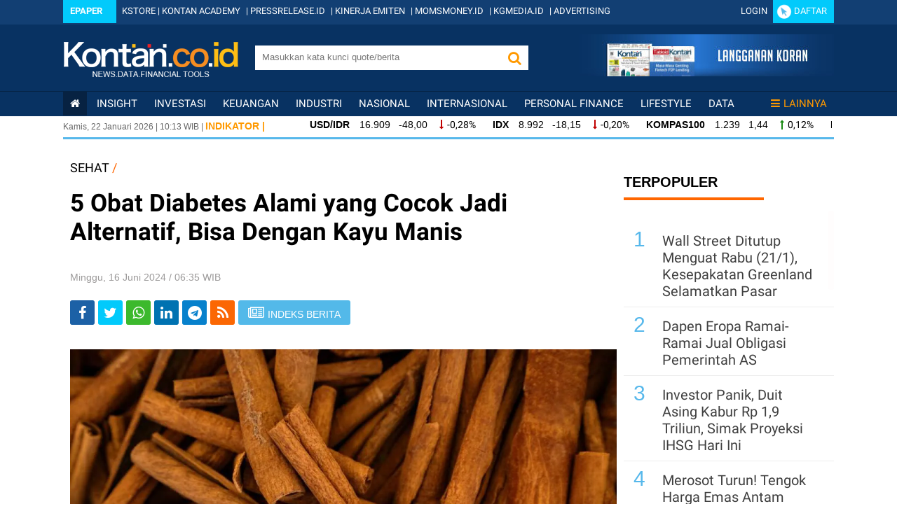

--- FILE ---
content_type: text/html; charset=UTF-8
request_url: https://sehat.kontan.co.id/news/5-obat-diabetes-alami-yang-cocok-jadi-alternatif-bisa-dengan-kayu-manis-1
body_size: 19127
content:
<!DOCTYPE html> <html lang="id"> <head> <meta http-equiv="Content-Type" content="application/gzip; charset=utf-8" /> <title>5 Obat Diabetes Alami yang Cocok Jadi Alternatif, Bisa Dengan Kayu Manis</title> <meta name="viewport" content="width=device-width, initial-scale=1.0" /> <meta name="keywords" content="Berita Nasional, Indonesia, Pemerintah, Kebijakan Ekonomi, " /> <meta name="description" content="Salah satu obat diabetes alami yang cocok dijadikan alternatif di antaranya adalah kayu manis. " /> <link rel="shortcut icon" href="https://asset.kontan.co.id/general/images/favicon.ico"/> <!-- S:OG_FB--> <meta property="og:url" content="https://sehat.kontan.co.id/news/5-obat-diabetes-alami-yang-cocok-jadi-alternatif-bisa-dengan-kayu-manis-1"/> <meta property="og:type" content="article"/> <meta property="og:title" content="5 Obat Diabetes Alami yang Cocok Jadi Alternatif, Bisa Dengan Kayu Manis"/> <link rel='canonical' href="https://sehat.kontan.co.id/news/5-obat-diabetes-alami-yang-cocok-jadi-alternatif-bisa-dengan-kayu-manis-1"/> <meta property="og:image" content="https://foto.kontan.co.id/9BZRlkI3HRjJuxSiSd9U8IwVLqo=/smart/2024/03/22/193039173p.jpg" /> <meta property="og:site_name" content="kontan.co.id"/> <meta property="og:description" content="Salah satu obat diabetes alami yang cocok dijadikan alternatif di antaranya adalah kayu manis. "/> <meta property="article:author" content="https://www.facebook.com/KontanNews"/> <meta property="article:publisher" content="https://www.facebook.com/KontanNews"/> <meta property="fb:app_id" content="525085630997607"/> <meta property="fb:pages" content="62225654545" /> <!-- E:OG_FB --> <!-- S:TC --> <meta name="twitter:card" content="summary_large_image"> <meta name="twitter:site" content="@KontanNews" /> <meta name="twitter:creator" content="@KontanNews"> <meta name="twitter:title" content="5 Obat Diabetes Alami yang Cocok Jadi Alternatif, Bisa Dengan Kayu Manis"> <meta name="twitter:description" content="Salah satu obat diabetes alami yang cocok dijadikan alternatif di antaranya adalah kayu manis. "> <meta name="twitter:image" content="https://foto.kontan.co.id/9BZRlkI3HRjJuxSiSd9U8IwVLqo=/smart/2024/03/22/193039173p.jpg" /> <meta name="content_category" content="sehat" /> <meta name="robots" content="max-image-preview:large"> <link rel="preload" href="https://securepubads.g.doubleclick.net/tag/js/gpt.js" as="script"> <meta property="dable:item_id" content="1058019"> <meta property="dable:author" content="Ryan Suherlan"> <meta property="dable:image" content="https://foto.kontan.co.id/nEG0kSKxyfuuBqGo3KkBybFOLwA=/smart/2024/03/22/193039173t.jpg"> <meta property="article:section" content="sehat" /> <meta property="article:published_time" content="2024-06-16T06:35:00+07:00" /> <!-- robot start--> <meta name="robots" content="index, follow" /> <meta name="googlebot-news" content="index,follow" /> <meta name="googlebot" content="index,follow" /> <meta name="author" content="Grahanusa Mediatama"> <meta name="language" content="id" /> <!-- <meta http-equiv="content-language" content="" /> --> <meta name="geo.country" content="id" /> <meta name="geo.placename" content="Indonesia" /> <meta name="thumbnailUrl" content="https://asset.kontan.co.id/general/images/logo/logo.png" itemprop="thumbnailUrl" /> <meta content="https://foto.kontan.co.id/N29Frfcxd5Sv9gOx0QfgJZZtWsU=/smart/https://photo.kontan.co.id/2024/03/22/193039173p.jpg" itemprop="url" /> <meta name="content_subcategory" content="" /> <meta name="content_location" content="" /> <meta name="content_author" content="Ryan Suherlan" /> <meta name="content_editor" content="Ryan Suherlan" /> <meta name="content_lipsus" content="" /> <meta name="content_type" content="Standard" /> <meta name="content_PublishedDate" content="2024-06-16 06:35:00" /> <meta name="content_ModifiedDate" content="2024-06-16 06:35:00" /> <meta name="content_source" content="" /> <meta name="content_tag" content="" /> <meta name="content_total_words" content="535" /> <link rel="alternate" href="https://sehat.kontan.co.id/news/5-obat-diabetes-alami-yang-cocok-jadi-alternatif-bisa-dengan-kayu-manis-1"/> <link rel="alternate" media="only screen and (max-width: 640px)" href="https://m.kontan.co.id/news/5-obat-diabetes-alami-yang-cocok-jadi-alternatif-bisa-dengan-kayu-manis-1"> <link rel="amphtml" href="https://amp.kontan.co.id/news/5-obat-diabetes-alami-yang-cocok-jadi-alternatif-bisa-dengan-kayu-manis-1"/> <script type="application/ld+json">
        {
            "@context":"https://schema.org",
            "@type":"NewsArticle",
            "headline":"5 Obat Diabetes Alami yang Cocok Jadi Alternatif, Bisa Dengan Kayu Manis",
            "datePublished":"2024-06-16T06:35:00+07:00",
            "dateModified":"2024-06-16T06:35:00+07:00",
            "description":"Salah satu obat diabetes alami yang cocok dijadikan alternatif di antaranya adalah kayu manis.",
            "mainEntityOfPage":{
                "@type":"WebPage",
                "@id":"sehat.kontan.co.id/news/5-obat-diabetes-alami-yang-cocok-jadi-alternatif-bisa-dengan-kayu-manis-1"
            },
            "image":{
                "@type":"ImageObject",
                "url":"https://foto.kontan.co.id/N29Frfcxd5Sv9gOx0QfgJZZtWsU=/smart/https://photo.kontan.co.id/2024/03/22/193039173p.jpg",
                "width":780,
                "height":390
            },
                        "author":[
                            {
                    "@type":"Person",
                    "name":"Ryan Suherlan",
                    "url": "https://www.kontan.co.id/author/460/ryan-suherlan"
                }
                                    ],
                        "publisher":{
                "@type":"Organization",
                "name":"Kontan",
                "logo":{
                    "@type":"ImageObject",
                    "url":"https://asset.kontan.co.id/general/images/logo/logo.png",
                    "width":600,
                    "height":60
                }
            }
        }
    </script> <!-- end robot --> <script type="application/ld+json">
        {
            "@context": "https://schema.org",
            "@type": "BreadcrumbList",
            "itemListElement": [
            {
                "@type": "ListItem",
                "position": 1,
                "name": "HOME",
                "item": "https://www.kontan.co.id"
            }
            ,{
                "@type": "ListItem",
                "position": 2,
                "name": "sehat",
                "item": "https://sehat.kontan.co.id"
            }
            ]
        }
</script> <!-- E:TC --> <link rel="publisher" href="https://plus.google.com/109381428436021215454/posts" /> <script type='application/ld+json'>
{
  "@context":"https://schema.org",
  "@type":"WebSite",
  "url":"https://www.kontan.co.id/",
  "name":"Kontan",
  "potentialAction": {
    "@type": "SearchAction",
    "target": "https://search.kontan.co.id/?search={search_term_string}",
    "query-input": "required name=search_term_string"
  }
}
</script> <script type="application/ld+json">
{
  "@context" : "https://schema.org",
  "@type" : "Organization",
  "url": "https://www.kontan.co.id",
  "logo": "https://asset.kontan.co.id/general/images/logo/logo.png",
  "sameAs" : [
    "https://www.facebook.com/kontannews",
    "https://www.twitter.com/kontannews",
    "https://instagram.com/kontannews"
  ]
}
</script> <!-- THIRD PARTY STYLING --> <link rel="stylesheet" type="text/css" href="https://asset.kontan.co.id/general/third-party/scrollbar/jquery-nanoscroll.min.css"> <link rel="stylesheet" type="text/css" href="https://asset.kontan.co.id/general/third-party/flex-slider-2.5.0/flexslider.css"> <link rel="stylesheet" type="text/css" href="https://asset.kontan.co.id/general/third-party/font-awesome-4.7.0/css/font-awesome.min.css"> <!-- <link type="text/css" rel="stylesheet" href="//assets.kontan.co.id/min/f=debar/assets/css/font-awesome.min.css" /> --> <!-- END THIRD PARTY STYLING --> <!-- <link type="text/css" rel="stylesheet" href="//assets.kontan.co.id/min/f=plugin/scrollbar/jquery-nanoscroll.min.css,debar/assets/css/footer.css,debar/assets/css/font-awesome.min.css,debar/plugin/FlexSlider-2.5.0/flexslider.css,live/general/css/ads.css?ver=v2.9" /> <link type="text/css" rel="stylesheet" href="//assets.kontan.co.id/min/f=plugin/scrollbar/jquery-nanoscroll.min.css,debar/assets/css/footer.css,debar/assets/css/font-awesome.min.css,debar/plugin/FlexSlider-2.5.0/flexslider.css,live/general/css/ads.css?ver=v2.9" /> --> <script type="text/javascript" src="https://asset.kontan.co.id/general/js/jquery-3.2.1.min.js"></script> <script async src="https://cdn.oval.id/tracker/p/kontan/oval_web_analytics_latest.js"></script> <!-- KONTAN MAIN THEME STYLING --> <link rel="stylesheet" type="text/css" href="https://asset.kontan.co.id/general/css/main-theme/desktop/footer.css"> <link rel="stylesheet" type="text/css" href="https://asset.kontan.co.id/general/css/main-theme/desktop/menu.css?ver=2.7"> <link href="https://asset.kontan.co.id/general/css/main-theme/desktop/style.css?ver=v1.18" rel="stylesheet"> <link rel="stylesheet" href="https://asset.kontan.co.id/general/css/main-theme/content-media-caption.css?v=1"> <!-- KONTAN MAIN THEME STYLING --> <!-- ADS CSS AND JS --> <link type="text/css" rel="stylesheet" href="https://asset.kontan.co.id/general/css/main-theme/desktop/ads.css?ver=v2.9"/> <script defer async src="https://asset.kontan.co.id/general/js/ads.js"></script> <!-- ADS CSS AND JS --> <!-- BEGIN DFP PREMIUM GOOGLE --> <!-- GPT OLD<script async='async' src='https://www.googletagservices.com/tag/js/gpt.js'></script> --> <script async='async' src='https://securepubads.g.doubleclick.net/tag/js/gpt.js'></script> <script>
      var googletag = googletag || {};
      googletag.cmd = googletag.cmd || [];
     </script> <!-- END DFP PREMIUM GOOGLE --> <script>
        window.dataLayer = window.dataLayer || [];
        window.dataLayer.push({
            'content_id' :'5-obat-diabetes-alami-yang-cocok-jadi-alternatif-bisa-dengan-kayu-manis-1',
            'content_site' :'Kontan',
            'content_site_id' :'1006',
            'content_category' :'Sehat',
            'content_subcategory' :'',
            'content_location' :'Jakarta',
                                    'content_author' :'Ryan Suherlan',
            'content_aid' :'460',
                                    'content_editor' :'Ryan Suherlan',
            'content_eid' :'70',
            'content_lipsus' :'',
            'content_type' :'Standard',
            'content_PublishedDate' :'2024-06-16 06:35:00',
            'content_ModifiedDate' :'2024-06-16 06:35:00',
            'content_source' :'',
            'content_tag' :'',
            'content_title' :"5 Obat Diabetes Alami yang Cocok Jadi Alternatif, Bisa Dengan Kayu Manis",
            'content_total_words' :'535',
            'lestari_sdgs': ''
        });
    </script> <!-- Google Tag Manager:START --> <script>(function(w,d,s,l,i){w[l]=w[l]||[];w[l].push({'gtm.start':
new Date().getTime(),event:'gtm.js'});var f=d.getElementsByTagName(s)[0],
j=d.createElement(s),dl=l!='dataLayer'?'&l='+l:'';j.async=true;j.src=
'https://www.googletagmanager.com/gtm.js?id='+i+dl;f.parentNode.insertBefore(j,f);
})(window,document,'script','dataLayer','GTM-5L3NLXL');</script> <!-- End Google Tag Manager:END --> <style type="text/css"> @media (max-width: 768px) { header,footer,#loop_lastest{display: none!important;} .width-px-1100,.bag-kiri,.kus,.top-desk-width,.top-desk{max-width: 100%;overflow: hidden;} .bag-kiri{max-width: 100%;} .tmpt-desk-kon{max-width: 100%;} .img-detail-desk img{display: none;} .kiri-det-desk{display: none!important;} } </style> </head> <body style="margin: 0px"> <!-- Google Tag Manager (noscript) --> <noscript> <iframe src="https://www.googletagmanager.com/ns.html?id=GTM-5L3NLXL" height="0" width="0" style="display:none;visibility:hidden"></iframe> </noscript> <!-- End Google Tag Manager (noscript) --> <style>#boxes{display:none;}</style> <!-- header start --> <div id="wrapforleftpush"> <header> <div id ="box_premium_user" style="display: none;" onmouseover="showImg(this)" onmouseout="hideImg(this)"> <ul class ="dropdown-box-premium-user"> <li><a class="link-white" target="_blank" href="//my.kontan.co.id/setting" rel="noopener">Edit Profil</a></li> <li><a class="link-white" target="_blank" href="//my.kontan.co.id/gantipassword" rel="noopener">Ganti Password</a></li> <li class="divider-premium"></li> <li><a class="link-white" href="//my.kontan.co.id/logout?url=https://sehat.kontan.co.id/news/5-obat-diabetes-alami-yang-cocok-jadi-alternatif-bisa-dengan-kayu-manis-1">Keluar</a></li> </ul> </div> <header> <div class="wrapping bg-blue-header" style="background-color:#083262 !important;"> <div class="top-header"> <div class="container-section mar-t-3 center" align="center"> <div class="fleft"> <span class="bg-color-tw" style="padding:10px 10px;"><a href="https://epaper.kontan.co.id/" class="font-white mar-r-10 hruf-tebal">Epaper</a></span> <a href="https://store.kontan.co.id/" target="_blank" class="link-white mar-l-5" rel="noopener">KSTORE</a> | <a href="https://academy.kontan.co.id/" target="_blank" class="link-white mar-r-5" rel="noopener">KONTAN ACADEMY</a> | <a href="https://pressrelease.kontan.co.id/" target="_blank" class="link-white mar-r-5" rel="noopener">PRESSRELEASE.ID</a> | <a href="https://emiten.kontan.co.id/" target="_blank" class="link-white mar-r-5" rel="noopener">KINERJA EMITEN</a> | <a href="https://momsmoney.kontan.co.id/" target="_blank" class="link-white mar-r-5" rel="noopener">MOMSMONEY.ID</a> | <a href="https://www.kgmedia.id/" target="_blank" class="link-white mar-r-5" rel="noopener">KGMEDIA.ID</a> | <a href="https://advertising.kontan.co.id/" target="_blank" class="link-white mar-r-5" rel="noopener">ADVERTISING</a> </div> <div id="ajax_ceklogin"></div> <!--Script Hover User Kontan Premium start --> <script type="text/javascript">
            function showImg(x) {document.getElementById("box_premium_user").style.display = "block";}
            function hideImg(x) {document.getElementById("box_premium_user").style.display = "none";}
            </script><!--Script Hover User Kontan Premium end --> <div class="clear-all"></div> </div> </div> <div class="middle-header"> <div class="container-section center" align="center"> <div class="fleft mar-t-25"><a href="//www.kontan.co.id"><img src="https://assets.kontan.co.id/live/general/img/logo-debar-kontan.png" class="lgo_kontan" border="0" alt="kontan.co.id"></a></div> <div class="fleft txtright mar-t-30" style="margin-left:24px;"> <form action="https://www.kontan.co.id/search/" method="get"> <div class="cocol"> <input type="text" onkeyup="lookup(this.value)" onclick="this.value=''" class="in-seacrh fleft pad-l-10" placeholder="Masukkan kata kunci quote/berita" name="search" aria-label='search'> <button name="Button_search" type="submit" class="but-search" role="button" aria-label="ButtonSearch"><i class="fa fa-search fs20 font-orange"></i></button> <div id="suggestions" class="auto-complete"></div> <div class="clear-all"></div> </div> </form> <script type="text/javascript">
                   //function lookup(t){0==t.length?$("#suggestions").fadeOut():$.get("https://sehat.kontan.co.id/ajax/autocomplete",{queryString:""+t},function(t){$("#suggestions").fadeIn(),$("#suggestions").html(t)})}$(function(){$("input").blur(function(){$("#suggestions").fadeOut()})});
                </script> </div> <div class="fright mar-l-8 box-iklan-sidesearch"><a href="//epaper.kontan.co.id/cetak" target="_blank" rel="noopener" aria-label='Cetak Epaper'><img alt="banner langganan top" src="//assets.kontan.co.id/debar/assets/images/banner-langgan-top.jpg" /></a></div> <div class="clear-all"></div> </div> </div> <div class="mainto-menu" id="nav-wanto"> <div class="container-section"> <!-- menu nav start --> <div class="menu-nav mar-t"> <ul class="sehat"> <li class="active"><a href="//www.kontan.co.id" aria-label='Kontan Home'><span class="fa fa-home"></span></a></li> <li><a href="//insight.kontan.co.id/">insight</a> </li> <li><a href="//investasi.kontan.co.id/">Investasi</a> </li> <li><a href="//keuangan.kontan.co.id/">Keuangan</a> </li> <li><a href="//industri.kontan.co.id/">Industri</a> </li> <li><a href="//nasional.kontan.co.id/">Nasional</a> </li> <li><a href="//internasional.kontan.co.id/">Internasional</a> </li> <li><a href="//personalfinance.kontan.co.id/">Personal Finance</a> </li> <li><a href="//lifestyle.kontan.co.id/">Lifestyle</a> </li> <!-- <li><a href="//investasi.kontan.co.id/">Investasi</a> <div class="box-submenu font-white ff-knowledge-r"> <div class="list-submenu linkto-white"> <ul> <li><a href="//investasi.kontan.co.id/rubrik/27/marketrekomendasi/">Market &amp; Rekomendasi</a></li> <li><a href="//investasi.kontan.co.id/rubrik/33/liputankhususinvestasi/">Liputan Khusus Investasi</a></li> <li><a href="//investasi.kontan.co.id/rubrik/28/emiten/">Emiten</a></li> <li><a href="//investasi.kontan.co.id/rubrik/29/bincangbursa/">Bincang Bursa</a></li> <li><a href="//investasi.kontan.co.id/rubrik/30/valuta/">Valuta</a></li> <li><a href="//investasi.kontan.co.id/rubrik/31/komoditas/">Komoditas</a></li> <li><a href="//investasi.kontan.co.id/rubrik/32/reksadana/">Reksadana</a></li> <li><a href="//investasi.kontan.co.id/rubrik/57/obligasi/">Obligasi</a></li> <li><a href="//investasi.kontan.co.id/rubrik/58/unitlink/">Unitlink</a></li> <li><a href="//investasi.kontan.co.id/rubrik/72/eksotis/">Eksotis</a></li> <li><a href="//investasi.kontan.co.id/rubrik/78/properti/">Properti</a></li> <li><a href="//investasi.kontan.co.id/rubrik/76/investasiparaeksekutif/">Investasi para Eksekutif</a></li> <li><a href="//investasi.kontan.co.id/rubrik/79/tips/">Tips</a></li> <li><a href="//investasi.kontan.co.id/rubrik/80/investasialternatif/">Investasi Alternatif</a></li> <li><a href="//investasi.kontan.co.id/rubrik/154/internasional/">Internasional</a></li> </ul> </div> </div> </li> <li><a href="//nasional.kontan.co.id/">Nasional</a> <div class="box-submenu font-white ff-knowledge-r"> <div class="list-submenu linkto-white"> <ul> <li><a href="//nasional.kontan.co.id/rubrik/1/makroekonomi/">Makroekonomi</a></li> <li><a href="//nasional.kontan.co.id/rubrik/2/kebijakan/">Kebijakan</a></li> <li><a href="//nasional.kontan.co.id/rubrik/3/politik/">Politik</a></li> <li><a href="//nasional.kontan.co.id/rubrik/4/hukum/">Hukum</a></li> <li><a href="//nasional.kontan.co.id/rubrik/5/liputankhususnasional/">Liputan Khusus Nasional</a></li> <li><a href="//nasional.kontan.co.id/rubrik/59/peristiwa/">Peristiwa</a></li> <li><a href="//nasional.kontan.co.id/rubrik/70/legislasi/">Legislasi</a></li> </ul> </div> </div> </li> <li><a href="//industri.kontan.co.id/">Industri</a> <div class="box-submenu font-white ff-knowledge-r"> <div class="list-submenu linkto-white"> <ul> <li><a href="//industri.kontan.co.id/rubrik/9/teknologi/">Teknologi</a></li> <li><a href="//industri.kontan.co.id/rubrik/10/energi/">Energi</a></li> <li><a href="//industri.kontan.co.id/rubrik/11/manufaktur/">Manufaktur</a></li> <li><a href="//industri.kontan.co.id/rubrik/12/jasatransportasi/">Jasa &amp; Transportasi</a></li> <li><a href="//industri.kontan.co.id/rubrik/13/properti/">Properti</a></li> <li><a href="//industri.kontan.co.id/rubrik/14/otomotif/">Otomotif</a></li> <li><a href="//industri.kontan.co.id/rubrik/15/marketing/">Marketing</a></li> <li><a href="//industri.kontan.co.id/rubrik/16/manajemen/">Manajemen</a></li> <li><a href="//industri.kontan.co.id/rubrik/17/liputankhususindustri/">Liputan Khusus Industri</a></li> <li><a href="//industri.kontan.co.id/rubrik/34/komoditas/">Komoditas</a></li> <li><a href="//industri.kontan.co.id/rubrik/60/waralaba/">Waralaba</a></li> <li><a href="//industri.kontan.co.id/rubrik/71/ritel/">Ritel</a></li> <li><a href="//industri.kontan.co.id/rubrik/81/tambang/">Tambang</a></li> <li><a href="//industri.kontan.co.id/rubrik/82/agribisnis/">Agribisnis</a></li> <li><a href="//industri.kontan.co.id/rubrik/84/media/">Media &amp; E-Commerce</a></li> <li><a href="//industri.kontan.co.id/rubrik/85/infrastruktur/">Infrastruktur</a></li> <li><a href="//industri.kontan.co.id/rubrik/86/telekomunikasi/">Telekomunikasi</a></li> </ul> </div> </div> </li> <li><a href="//peluangusaha.kontan.co.id/">Peluang Usaha</a> <div class="box-submenu font-white ff-knowledge-r"> <div class="list-submenu linkto-white"> <ul> <li><a href="//peluangusaha.kontan.co.id/rubrik/21/peluang/">Peluang Usaha</a></li> <li><a href="//peluangusaha.kontan.co.id/rubrik/22/sentra/">Sentra Usaha</a></li> <li><a href="//peluangusaha.kontan.co.id/rubrik/23/agribisnis/">Agribisnis</a></li> <li><a href="//peluangusaha.kontan.co.id/rubrik/24/industri/">Industri Kreatif</a></li> <li><a href="//peluangusaha.kontan.co.id/rubrik/25/inspirasi/">Inspirasi</a></li> <li><a href="//peluangusaha.kontan.co.id/rubrik/26/profesi/">Profesi</a></li> <li><a href="//peluangusaha.kontan.co.id/rubrik/83/Start-Up">Start Up</a></li> <li><a href="//ukm.kontan.co.id/">UKM</a></li> </ul> </div> </div> </li> <li><a href="//keuangan.kontan.co.id/">Keuangan</a> <div class="box-submenu font-white ff-knowledge-r"> <div class="list-submenu linkto-white"> <ul> <li><a href="//keuangan.kontan.co.id/rubrik/6/bank/">Bank</a></li> <li><a href="//keuangan.kontan.co.id/rubrik/7/asuransi/">Asuransi</a></li> <li><a href="//keuangan.kontan.co.id/rubrik/8/liputankhususkeuangan/">Liputan Khusus Keuangan</a></li> <li><a href="//keuangan.kontan.co.id/rubrik/63/multifinance/">Multifinance</a></li> <li><a href="//keuangan.kontan.co.id/rubrik/69/danapensiun/">Dana Pensiun</a></li> <li><a href="//keuangan.kontan.co.id/rubrik/73/sekuritas/">Sekuritas</a></li> </ul> </div> </div> </li> <li><a href="//internasional.kontan.co.id/">Internasional</a> <div class="box-submenu font-white ff-knowledge-r"> <div class="list-submenu linkto-white"> <ul> <li><a href="//internasional.kontan.co.id/rubrik/18/makroekonomi/">Makroekonomi</a></li> <li><a href="//internasional.kontan.co.id/rubrik/19/bisnis/">Bisnis</a></li> <li><a href="//internasional.kontan.co.id/rubrik/20/features/">Features</a></li> <li><a href="//internasional.kontan.co.id/rubrik/42/fenomena/">Fenomena</a></li> <li><a href="//internasional.kontan.co.id/rubrik/67/peristiwa/">Peristiwa</a></li> <li><a href="//internasional.kontan.co.id/rubrik/68/tokoh/">Tokoh</a></li> </ul> </div> </div> </li> <li><a href="//regional.kontan.co.id">Regional</a> <div class="box-submenu font-white ff-knowledge-r"> <div class="list-submenu linkto-white"> <ul> <li><a href="//regional.kontan.co.id/rubrik/87/infrastruktur/">Infrastruktur</a></li> <li><a href="//regional.kontan.co.id/rubrik/88/peristiwa/">Peristiwa</a></li> <li><a href="//regional.kontan.co.id/rubrik/89/umkm/">UMKM</a></li> </ul> </div> </div> </li> <li><a href="//lifestyle.kontan.co.id">LifeStyle</a> <div class="box-submenu font-white ff-knowledge-r"> <div class="list-submenu linkto-white"> <ul> <li><a href="//lifestyle.kontan.co.id/rubrik/45/Gadget">Gadget</a></li> <li><a href="//lifestyle.kontan.co.id/rubrik/46/Kedai">Kedai</a></li> <li><a href="//lifestyle.kontan.co.id/rubrik/47/Komunitas">Komunitas &amp; Hobi</a></li> <li><a href="//lifestyle.kontan.co.id/rubrik/48/Belanja">Belanja</a></li> <li><a href="//lifestyle.kontan.co.id/rubrik/49/Rendezvous">Rendezvous</a></li> <li><a href="//lifestyle.kontan.co.id/rubrik/50/Style">Style</a></li> <li><a href="//lifestyle.kontan.co.id/rubrik/51/Wisata">Wisata</a></li> <li><a href="//lifestyle.kontan.co.id/rubrik/52/Tokoh">Tokoh</a></li> <li><a href="//lifestyle.kontan.co.id/rubrik/53/Otomotif">Otomotif</a></li> <li><a href="//lifestyle.kontan.co.id/rubrik/54/Kesehatan">Kesehatan</a></li> </ul> </div> </div> </li> --> <li><a href="//pusatdata.kontan.co.id/">Data</a> <div class="box-submenu font-white ff-roboto-con"> <div class="list-submenu linkto-white"> <ul> <li><a href="//pusatdata.kontan.co.id/reksadana/">Reksadana</a></li> <li><a href="//pusatdata.kontan.co.id/unitlink/">Unitlink</a></li> <li><a href="//pusatdata.kontan.co.id/bungadeposito/">Bunga Deposito</a></li> <li><a href="//pusatdata.kontan.co.id/makroekonomi/">Ekonomi Makro</a></li> <!-- <li><a href="//pusatdata.kontan.co.id/broker/">Daftar Broker Bursa</a></li> <li><a href="//quote.kontan.co.id/polling_saham/">Polling Saham</a></li> <li><a href="//pusatdata.kontan.co.id/datavisual/">Data Visual</a></li> --> </ul> </div> </div> </li> <li style="float: right;"><a href="#" class="link-orange"><span class="fa fa-bars mar-r-5"></span>Lainnya</a> <div class="box-submenu font-white ff-roboto-con"> <div class="list-submenu linkto-white"> <ul> <li><a href="//regional.kontan.co.id/" rel="menu-yangter">Regional</a></li> <li><a href="//personalfinance.kontan.co.id/" rel="menu-personalfinance">Personal Finance</a></li> <li><a href="//yangter.kontan.co.id/" rel="menu-yangter">Yang Ter...</a></li> <li><a href="//caritahu.kontan.co.id/" rel="menu-yangter">Cari Tahu</a></li> <li><a href="//kesehatan.kontan.co.id/" rel="menu-kesehatan">Kesehatan</a></li> <!--<li><a href="//tools.kontan.co.id/v2/" rel="menu-lifestyle">Financial Tools</a></li>--> <li><a href="//english.kontan.co.id/" rel="menu-englishnews">English News</a></li> <li><a href="//analisis.kontan.co.id/" rel="menu-analisis">Analisis</a></li> <li><a href="//executive.kontan.co.id/" rel="menu-executivecorner">Executive Corner</a></li> <li><a href="//kolom.kontan.co.id/" rel="menu-kolom">Kolom</a></li> <li><a href="//images.kontan.co.id/" rel="menu-images">Images</a></li> <li><a href="//tv.kontan.co.id/" rel="menu-kontantv">Kontan TV</a></li> <li><a href="//fokus.kontan.co.id/" rel="menu-fokus">Fokus</a></li> <li><a href="//properti.kontan.co.id/" rel="menu-properti">Properti</a></li> <li><a href="//seremonia.kontan.co.id/" rel="menu-seremonia">Seremonia</a></li> <li><a href="//native.kontan.co.id/" rel="menu-native">Native</a></li> <li><a href="//kilaskorporasi.kontan.co.id/" rel="menu-kilas">Kilas Korporasi</a></li> <li><a href="//adv.kontan.co.id/" rel="menu-adv">ADV</a></li> <li><a href="//kilaskementerian.kontan.co.id/" rel="menu-kilas">Kilas Kementerian</a></li> <li><a href="//peluangusaha.kontan.co.id/" rel="menu-peluangusaha">Peluang Usaha</a></li> <li><a href="//stocksetup.kontan.co.id/" rel="menu-stocksetup">StockSetup</a></li> <li><a href="//belanjaon.kontan.co.id/" rel="menu-belanjaon">BelanjaOn</a></li> <li><a href="//newssetup.kontan.co.id/" rel="menu-newssetup">NewsSetup</a></li> <li><a href="//lestari.kontan.co.id/" rel="menu-lestari">Lestari</a></li> </ul> </div> </div> </li> </ul> </div> <!-- menu nav end --> </div> </div> </div> <div class="wrapping"> <div class="container-section box-indikator"> <div class="tgl-atas fleft fs12 ff-opensans"><span id="date"></span> | <span id="hours"></span>:<span id="minutes"></span> WIB | <span class="hrf-gede font-orange fs14 hruf-tebal">INDIKATOR |</span></div> <div class="indikator-slide fleft txtleft ff-opensans mar-t-3"> <div class="in-slide" > <ul> <!-- IHSG --> <li><div class="ff-opensans fs14"><strong class="mar-r-10">EMAS</strong> <span class="hruf-tipis"> 2.790.000 &nbsp; -15.000 &nbsp; </span> <span class=" fs14 fa fa-long-arrow-down mar-h-5 hruf-tipis font-red"></span><span class="ff-roboto">-0,53%</span></div></li> <li><div class="ff-opensans fs14"><strong class="mar-r-10">USD/IDR</strong> <span class="hruf-tipis"> 16.909 &nbsp; -48,00 &nbsp; </span> <span class=" fs14 fa fa-long-arrow-down mar-h-5 hruf-tipis font-red"></span><span class="ff-roboto">-0,28%</span></div></li> <li><div class="ff-opensans fs14"><strong class="mar-r-10">IDX</strong> <span class="hruf-tipis"> 8.992 &nbsp; -18,15 &nbsp; </span> <span class=" fs14 fa fa-long-arrow-down mar-h-5 hruf-tipis font-red"></span><span class="ff-roboto">-0,20%</span></div></li> <li><div class="ff-opensans fs14"><strong class="mar-r-10">KOMPAS100</strong> <span class="hruf-tipis"> 1.239 &nbsp; 1,44 &nbsp; </span> <span class=" fs14 fa fa-long-arrow-up mar-h-5 hruf-tipis font-green"></span><span class="ff-roboto">0,12%</span></div></li> <li><div class="ff-opensans fs14"><strong class="mar-r-10">LQ45</strong> <span class="hruf-tipis"> 875 &nbsp; 3,69 &nbsp; </span> <span class=" fs14 fa fa-long-arrow-up mar-h-5 hruf-tipis font-green"></span><span class="ff-roboto">0,42%</span></div></li> <li><div class="ff-opensans fs14"><strong class="mar-r-10">ISSI</strong> <span class="hruf-tipis"> 330 &nbsp; 0,16 &nbsp; </span> <span class=" fs14 fa fa-long-arrow-up mar-h-5 hruf-tipis font-green"></span><span class="ff-roboto">0,05%</span></div></li> <li><div class="ff-opensans fs14"><strong class="mar-r-10">IDX30</strong> <span class="hruf-tipis"> 448 &nbsp; 2,63 &nbsp; </span> <span class=" fs14 fa fa-long-arrow-up mar-h-5 hruf-tipis font-green"></span><span class="ff-roboto">0,59%</span></div></li> <li><div class="ff-opensans fs14"><strong class="mar-r-10">IDXHIDIV20</strong> <span class="hruf-tipis"> 528 &nbsp; 6,59 &nbsp; </span> <span class=" fs14 fa fa-long-arrow-up mar-h-5 hruf-tipis font-green"></span><span class="ff-roboto">1,26%</span></div></li> <li><div class="ff-opensans fs14"><strong class="mar-r-10">IDX80</strong> <span class="hruf-tipis"> 138 &nbsp; 0,26 &nbsp; </span> <span class=" fs14 fa fa-long-arrow-up mar-h-5 hruf-tipis font-green"></span><span class="ff-roboto">0,19%</span></div></li> <li><div class="ff-opensans fs14"><strong class="mar-r-10">IDXV30</strong> <span class="hruf-tipis"> 146 &nbsp; 2,21 &nbsp; </span> <span class=" fs14 fa fa-long-arrow-up mar-h-5 hruf-tipis font-green"></span><span class="ff-roboto">1,53%</span></div></li> <li><div class="ff-opensans fs14"><strong class="mar-r-10">IDXQ30</strong> <span class="hruf-tipis"> 144 &nbsp; 1,54 &nbsp; </span> <span class=" fs14 fa fa-long-arrow-up mar-h-5 hruf-tipis font-green"></span><span class="ff-roboto">1,08%</span></div></li> </ul> </div> <div class="clear-all"></div> </div> </div></div> </header> <script type="text/javascript">
            $(document).ready(function(){
              $.ajax({
                url: '/is_login',
                type: 'POST',
                cache: false,
                dataType: 'json',
                data:{uri:'https://sehat.kontan.co.id/news/5-obat-diabetes-alami-yang-cocok-jadi-alternatif-bisa-dengan-kayu-manis-1'},
                success : function(data) {
                  $('#ajax_ceklogin').append(data['page']);
                  if(data['status']){
                    if(data['subscribed']){
                        $("head").append('<meta name="user_type" content="Subscribed" />');
                    }else{
                        $("head").append('<meta name="user_type" content="Logged In" />');
                    }
                  }else{
                    $("head").append('<meta name="user_type" content="Not Login" />');   
                  }
                }
                
            });
          });
    </script> </header> <!-- header end --> <!-- content start --> <div class="wrapping mar-t-15 mar-b-15"> <div class="center pad-10 pad-l pad-r"> </div> </div> <div class="wrapping mar-t-10"> <div class="container-section"> <!-- start kiri --> <div class="bag-kiri"> <div class="breadcumb fs18"> <a style="color: black" href="//sehat.kontan.co.id">SEHAT</a> / </div> <h1 class="detail-desk">5 Obat Diabetes Alami yang Cocok Jadi Alternatif, Bisa Dengan Kayu Manis</h1> <div class=" fs14 ff-opensans font-gray"> <br/> Minggu, 16 Juni 2024 / 06:35 WIB </div> <!-- shared block start hui--> <style> .bg-color-linkedin { background-color: #0072b1; } .bg-color-telegram { background-color: #0781cc; } </style> <div id="share-it" class="mar-t-20"> <!-- hitung counter share <div class="block-shared" id="total-shares"> <div class="angka total-count"></div> <div class="shr">SHARED</div> </div> --> <div class="listbut-shr" style="margin-left: 0px;"> <ul class="fs20"> <li> <a aria-label='Share-Facebook' target="_blank" href="https://www.facebook.com/sharer/sharer.php?u=https://sehat.kontan.co.id/news/5-obat-diabetes-alami-yang-cocok-jadi-alternatif-bisa-dengan-kayu-manis-1" data-popup-share="" rel="nofollow" class="font-white"> <div class="ktk-shr bg-color-fb"><i class="fa fa-facebook mar-t-3"></i></div> </a> </li> <li> <a aria-label='Share-Twitter' target="_blank" href="https://twitter.com/intent/tweet?text=5+Obat+Diabetes+Alami+yang+Cocok+Jadi+Alternatif%2C+Bisa+Dengan+Kayu+Manis https://sehat.kontan.co.id/news/5-obat-diabetes-alami-yang-cocok-jadi-alternatif-bisa-dengan-kayu-manis-1 @KontanNews" data-popup-share="" rel="nofollow" class="font-white"> <div class="ktk-shr bg-color-tw"><i class="fa fa-twitter mar-t-3"></i></div> </a> </li> <li> <a aria-label='Share-Whatsapp' target="_blank" href="https://api.whatsapp.com/send?text=5+Obat+Diabetes+Alami+yang+Cocok+Jadi+Alternatif%2C+Bisa+Dengan+Kayu+Manis https://sehat.kontan.co.id/news/5-obat-diabetes-alami-yang-cocok-jadi-alternatif-bisa-dengan-kayu-manis-1" data-popup-share="" rel="nofollow" class="font-white"> <div class="ktk-shr bg-color-wa"><i class="fa fa-whatsapp mar-t-3"></i></div> </a> </li> <li> <a aria-label='Share-linkedin' target="_blank" href="https://www.linkedin.com/sharing/share-offsite/?url=https://sehat.kontan.co.id/news/5-obat-diabetes-alami-yang-cocok-jadi-alternatif-bisa-dengan-kayu-manis-1" data-popup-share="" rel="nofollow" class="font-white"> <div class="ktk-shr bg-color-linkedin"><i class="fa fa-linkedin mar-t-3"></i></div> </a> </li> <li> <a aria-label='Share-telegram' target="_blank" href="https://t.me/share/url?url=https://sehat.kontan.co.id/news/5-obat-diabetes-alami-yang-cocok-jadi-alternatif-bisa-dengan-kayu-manis-1&text=5+Obat+Diabetes+Alami+yang+Cocok+Jadi+Alternatif%2C+Bisa+Dengan+Kayu+Manis" data-popup-share="" rel="nofollow" class="font-white"> <div class="ktk-shr bg-color-telegram"><i class="fa fa-telegram mar-t-3"></i></div> </a> </li> <li> <a aria-label='rss' href="https://www.kontan.co.id/feed/news/sehat" target="_blank" class="font-white"> <div class="ktk-shr bg-color-copi"><i class="fa fa-rss mar-t-3"></i></div> </a> </li> <li> <a href="https://www.kontan.co.id/search/indeks?kanal=sehat" target="_blank" class="font-white"> <div class="ktk-shr-indeks bg-color-indeks"><i class="fa fa-newspaper-o mar-t-3"></i> <span class="fs14 ff-opensans"> INDEKS BERITA</span></div> </a> </li> </ul> </div> <div class="clear-all"></div> </div> <!-- shared block end --> <div class="box-det-desk-2"> <div class="img-detail-desk"> <img src="https://foto.kontan.co.id/ar5roOhRvtFtzUthasf7SRUciMI=/smart/filters:format(webp)/2024/03/22/193039173.jpg" onerror="this.onerror=null;this.src='https://foto.kontan.co.id/xPmmk8f3adpsM65OLTqjk1KNx0E=/smart/filters:format(webp)/2024/03/22/193039173p.jpg';" width="675" alt="5 Obat Diabetes Alami yang Cocok Jadi Alternatif, Bisa Dengan Kayu Manis" title="5 Obat Diabetes Alami yang Cocok Jadi Alternatif, Bisa Dengan Kayu Manis"/> </div> <div class="fs12 ff-opensans font-gray mar-t-5">ILUSTRASI. kayu manis adalah salah satu obat diabetes alami.</div> </br> <div class="kiri-det-desk"> <div class="high-10"></div> <div id="readme-left"></div> </div> <!--ad asia--> <!--addasia out--> <div class="tmpt-desk-kon" itemprop="articleBody"> <p>Penulis: <b> Ryan Suherlan</b></p> <p><strong>KONTAN.CO.ID - </strong>Salah satu obat diabetes alami yang cocok dijadikan alternatif di antaranya adalah kayu manis. Tak hanya itu, mengkonsumsi obat diabetes alami juga relatif baik untuk kesehatan tubuh secara keseluruhan. </p> <p>Penyakit gula darah tinggi atau diabetes merupakan penyakit serius yang berbahaya serta sangat berisiko menimbulkan berbagai komplikasi penyakit lain.  </p> <p>Oleh karena itu penting sesegera mungkin melakukan penanganan bagi Anda pengidap diabetes, dengan memeriksakan kondisi tubuh ke dokter. Sebelum berbagai penyakit berbahaya muncul. </p> <p><strong><span>Baca Juga: </span><a class="track-bacajuga-inside" href="https://aktual.kontan.co.id/news/manfaat-sawi-putih-untuk-mengontrol-diabetes-ada-8-khasiat-penting">Manfaat Sawi Putih Untuk Mengontrol Diabetes, Ada 8 Khasiat Penting </a></strong> </p> <p>Ada banyak faktor penyebab diabetes. Mulai dari genetik, kurang olahraga, makan tidak terjaga dan berbagai gaya hidup kurang sehat lainnya.  </p> <p>Meski ada beberapa bahan alami yang dapat dijadikan obat diabetes, Anda tetap perlu berkonsultasi dengan dokter. Hal tersebut guna meminimalisir efek samping dan memaksimalkan khasiat dari obat diabetes tersebut.  </p> <p>Berikut obat diabetes berbahan alami yang dilansir dari Stamford Health:  </p> <p><strong>Kayu Manis </strong> </p> <p>Kayu manis adalah salah satu jenis rempah yang mempunyai banyak khasiat dan kerap dijadikan bahan ramuan obat herbal. Perlu Anda ketahui, salah satunya kayu manis dapat dijadikan obat diabetes loh.  </p> <p>Pasalnya, kayu manis mampu menurunkan kadar gula darah tinggi sehingga sangat cocok dijadikan obat diabetes. Selain itu, kayu manis juga mampu menurunkan kadar kolesterol jahat.  </p> <p><strong><span>Baca Juga: </span><a class="track-bacajuga-inside" href="https://aktual.kontan.co.id/news/manfaat-kacang-tanah-untuk-membantu-menurunkan-berat-badan-cek-6-khasiat-lainnya">Manfaat Kacang Tanah Untuk Membantu Menurunkan Berat Badan, Cek 6 Khasiat Lainnya </a></strong> </p> <p><strong>Lidah Buaya</strong> </p> <p>Lidah buaya sangat populer mempunyai manfaat untuk menjaga kesehatan kulit kepala. Selain itu, lidah buaya juga disebut-sebut bisa dijadikan obat diabetes loh. Namun, Anda tidak boleh mengkonsumsinya dalam jumlah besar, karena dapat menimbulkan efek samping diare. </p> <p><strong>Zinc </strong> </p> <p>Salah satu jenis mineral, zinc dipercaya mampu menurunkan kadar gula darah. Anda bisa mengkonsumsi suplemen zinc sebagai obat diabetes sebelum muncul komplikasi penyakit lain dan usahakan konsultasi dengan dokter terlebih dahulu.  </p> <p><strong>Buah dan Sayur Tertentu</strong> </p> <p>Perlu Anda ketahui, ada beberapa jenis buah dan sayur tertentu dapat dijadikan obat diabetes loh. Contohnya seperti stroberi, bluberi, ceri, apel, alpukat, brokoli, tomat dan masih banyak lagi.  </p> <p>Beberapa buah dan sayur tersebut dapat dijadikan obat diabetes. Pasalnya, buah dan sayur tersebut mempunyai kandungan yang dapat menurunkan kadar gula darah secara alami. </p> <p><strong><span>Baca Juga: </span><a class="track-bacajuga-inside" href="https://aktual.kontan.co.id/news/manfaat-asam-jawa-untuk-mengurangi-risiko-diabetes-ada-5-khasiat-penting">Manfaat Asam Jawa untuk Mengurangi Risiko Diabetes, Ada 5 Khasiat Penting </a></strong> </p> <p><strong>Fenugreek </strong> </p> <p>Obat diabetes yang berbahan alami selanjutnya yaitu fenubreek. Fenubreek adalah salah satu tanaman herbal yang kerap dijadikan ramuan berbagai jenis obat seperti kayu manis.  </p> <p>Selain dapat dijadikan obat diabetes, fenubreek juga mampu menurunkan kadar kolesterol jahat dalam tubuh.  </p> <p>Cek Berita dan Artikel yang lain di <a class='track-gnews' href='https://news.google.com/s/CBIw09GL_T4?sceid=ID:en&sceid=ID:en&r=0&oc=1' target='_blank'>Google News</a></p> <!-- pagination start --> <div class="mar-10 mar-r mar-l ff-opensans"> <div class="pad-10 pad-l pad-r"> </div> <div class="enter"></div> <div class="pagination"> </div> </div> <!-- pagination end --> <br> <!-- teads --> <div id="adsoutsream"></div><!-- teads end --> <!-- native ads desktop --> <!-- shared block start --> <style> .bg-color-linkedin { background-color: #0072b1; } .bg-color-telegram { background-color: #0781cc; } </style> <div id="share-it" class="mar-t-20"> <!-- hitung counter share <div class="block-shared" id="total-shares"> <div class="angka total-count"></div> <div class="shr">SHARED</div> </div> --> <div class="listbut-shr" style="margin-left: 0px;"> <ul class="fs20"> <li> <a aria-label='Share-Facebook' target="_blank" href="https://www.facebook.com/sharer/sharer.php?u=https://sehat.kontan.co.id/news/5-obat-diabetes-alami-yang-cocok-jadi-alternatif-bisa-dengan-kayu-manis-1" data-popup-share="" rel="nofollow" class="font-white"> <div class="ktk-shr bg-color-fb"><i class="fa fa-facebook mar-t-3"></i></div> </a> </li> <li> <a aria-label='Share-Twitter' target="_blank" href="https://twitter.com/intent/tweet?text=5+Obat+Diabetes+Alami+yang+Cocok+Jadi+Alternatif%2C+Bisa+Dengan+Kayu+Manis https://sehat.kontan.co.id/news/5-obat-diabetes-alami-yang-cocok-jadi-alternatif-bisa-dengan-kayu-manis-1 @KontanNews" data-popup-share="" rel="nofollow" class="font-white"> <div class="ktk-shr bg-color-tw"><i class="fa fa-twitter mar-t-3"></i></div> </a> </li> <li> <a aria-label='Share-Whatsapp' target="_blank" href="https://api.whatsapp.com/send?text=5+Obat+Diabetes+Alami+yang+Cocok+Jadi+Alternatif%2C+Bisa+Dengan+Kayu+Manis https://sehat.kontan.co.id/news/5-obat-diabetes-alami-yang-cocok-jadi-alternatif-bisa-dengan-kayu-manis-1" data-popup-share="" rel="nofollow" class="font-white"> <div class="ktk-shr bg-color-wa"><i class="fa fa-whatsapp mar-t-3"></i></div> </a> </li> <li> <a aria-label='Share-linkedin' target="_blank" href="https://www.linkedin.com/sharing/share-offsite/?url=https://sehat.kontan.co.id/news/5-obat-diabetes-alami-yang-cocok-jadi-alternatif-bisa-dengan-kayu-manis-1" data-popup-share="" rel="nofollow" class="font-white"> <div class="ktk-shr bg-color-linkedin"><i class="fa fa-linkedin mar-t-3"></i></div> </a> </li> <li> <a aria-label='Share-telegram' target="_blank" href="https://t.me/share/url?url=https://sehat.kontan.co.id/news/5-obat-diabetes-alami-yang-cocok-jadi-alternatif-bisa-dengan-kayu-manis-1&text=5+Obat+Diabetes+Alami+yang+Cocok+Jadi+Alternatif%2C+Bisa+Dengan+Kayu+Manis" data-popup-share="" rel="nofollow" class="font-white"> <div class="ktk-shr bg-color-telegram"><i class="fa fa-telegram mar-t-3"></i></div> </a> </li> <li> <a aria-label='rss' href="https://www.kontan.co.id/feed/news/sehat" target="_blank" class="font-white"> <div class="ktk-shr bg-color-copi"><i class="fa fa-rss mar-t-3"></i></div> </a> </li> <li> <a href="https://www.kontan.co.id/search/indeks?kanal=sehat" target="_blank" class="font-white"> <div class="ktk-shr-indeks bg-color-indeks"><i class="fa fa-newspaper-o mar-t-3"></i> <span class="fs14 ff-opensans"> INDEKS BERITA</span></div> </a> </li> </ul> </div> <div class="clear-all"></div> </div> <!-- shared block end --> <!-- pop up berita berikutnya --> <!-- END OF pop up berita berikutnya --> <!-- tag start --> <!-- tag end --> <style type="text/css"> .box, .section { position: relative; word-wrap: break-word; padding-top: 8px; padding-bottom: 8px; border-top: 0px solid #f0f0f0; clear: both; } .grid-row .column-6{ width: 32%; float: left; padding: 4px; } h2.box__title{border-top: 0!important;margin: 0!important;padding: 5px!important; border-radius: 0; box-shadow: 0 calc(4px / 2) 4px 0 rgba(0,0,0,0)!important;color: #083262; font-size: 20px; font-weight: bold;} .media__image,.media__text{float: left;width: 100%; display: block;} .media__image img{border-radius: 5px;width: 100%; height: 110px!important;object-fit: cover;} h3.media__title{margin: 5px 0;font-size: 14px;height: 80px; overflow: hidden;} h3.media__title a{color: #000;font-size: 14px; font-family: Raleway,sans-serif; font-weight: 400; } .media__subtitle{color: #ef672f;margin-top: 5px;} figcaption { display: none; } .iframe-wrapper { position: relative; width: 100%; max-width: 800px; height: 315px; margin: 0 auto; } iframe.yt { width: 100%; height: 100%; border: none; } .overlay { position: absolute; top: 0; left: 0; right: 0; bottom: 0; background-color: transparent; /* transparan */ z-index: 2; cursor: pointer; } @media (max-width:450px) { .media__image img{height: 120px;} h3.media__title{min-height: 80px!important;} .grid-row .column-6{width: 50%} } </style> <div class="clear-all"></div> <!-- osm jixie end --> <br/> <div class="ads-inreads"></div> <div class="bacajuga-listdesk"></div> <!-- osm jixie start --> <div id="endscroll"></div><!-- end left skycrapper-ads scroll--> <div class="bor-top mar-t-15 pad-v-10" style="display:none"> <div class="fs13 font-gray ff-roboto">Reporter: Ryan Suherlan <br/>Editor: Ryan Suherlan </div> </div> <!-- video embed start --> <!--<h3 class="fs17 ff-opensans hrf-gede font-gray hruf-tebal">KESEHATAN</h3> <div class="embed-det"> <iframe width="100%" height="300" src="https://www.youtube.com/embed/" frameborder="0" allowfullscreen></iframe> </div>--> <!-- video embed end --> <!-- berita terbaru terkait start --> <!-- berita terbaru terkait end --> </div> <div class="clear-all"></div> <!-- topik start --> <!-- list berita start --> <div class="head-sec"> <div class="fleft ff-opensans fs15 hruf-tebal hrf-gede">TERBARU</div> <div class="fright txtright ff-opensans fs14 linkto-black"><a href="#">Indeks <span aria-hidden="true">&raquo;</span></a></div> <div class="clear-all"></div> </div> <div id="loop_lastest"> <div class="list-berita"> <ul> <li> <a href="https://investasi.kontan.co.id/news/diversifikasi-dinilai-perkuat-prospek-soho-ini-rekomendasi-analis"> <div class="pic"><img data-src="https://foto.kontan.co.id/C5XQN8wVUWVAX5JERR4TDE1tII4=/smart/2015/04/16/700860429t.jpg" border="0" class="lozad imgnya-listberita" alt="Diversifikasi Dinilai Perkuat Prospek SOHO, Ini Rekomendasi Analis"></div> </a> <div class="ket"> <div class="fs14 ff-opensans"><span class="linkto-orange hrf-gede mar-r-5"><a href="https://investasi.kontan.co.id">Investasi</a></span> <span class="font-gray">| 2 Menit lalu</span> </div> <div class="sp-hl linkto-black"> <h2><a href="https://investasi.kontan.co.id/news/diversifikasi-dinilai-perkuat-prospek-soho-ini-rekomendasi-analis">Diversifikasi Dinilai Perkuat Prospek SOHO, Ini Rekomendasi Analis </a></h2></div> </div> <div class="clear-all"></div> </li> <li> <a href="https://industri.kontan.co.id/news/cukai-mbdk-ditunda-industri-minuman-2026-dapat-napas-di-tengah-lesunya-daya-beli"> <div class="pic"><img data-src="https://foto.kontan.co.id/QLHba895zFqGw7ASH9k9c0YmVTI=/smart/2025/11/20/436203790t.jpg" border="0" class="lozad imgnya-listberita" alt="Cukai MBDK Ditunda, Industri Minuman 2026 Dapat Napas di Tengah Lesunya Daya Beli"></div> </a> <div class="ket"> <div class="fs14 ff-opensans"><span class="linkto-orange hrf-gede mar-r-5"><a href="https://industri.kontan.co.id">Industri</a></span> <span class="font-gray">| 4 Menit lalu</span> </div> <div class="sp-hl linkto-black"> <h2><a href="https://industri.kontan.co.id/news/cukai-mbdk-ditunda-industri-minuman-2026-dapat-napas-di-tengah-lesunya-daya-beli">Cukai MBDK Ditunda, Industri Minuman 2026 Dapat Napas di Tengah Lesunya Daya Beli </a></h2></div> </div> <div class="clear-all"></div> </li> <li> <a href="https://nasional.kontan.co.id/news/kejar-target-pajak-2026-pengamat-khawatir-dunia-usaha-jadi-korban"> <div class="pic"><img data-src="https://foto.kontan.co.id/VyahZuHs7N-9HfO_SFhWKyvK804=/smart/2025/01/14/102206373t.jpg" border="0" class="lozad imgnya-listberita" alt="Kejar Target Pajak 2026, Pengamat Khawatir Dunia Usaha Jadi Korban"></div> </a> <div class="ket"> <div class="fs14 ff-opensans"><span class="linkto-orange hrf-gede mar-r-5"><a href="https://nasional.kontan.co.id">Nasional</a></span> <span class="font-gray">| 7 Menit lalu</span> </div> <div class="sp-hl linkto-black"> <h2><a href="https://nasional.kontan.co.id/news/kejar-target-pajak-2026-pengamat-khawatir-dunia-usaha-jadi-korban">Kejar Target Pajak 2026, Pengamat Khawatir Dunia Usaha Jadi Korban </a></h2></div> </div> <div class="clear-all"></div> </li> <li> <a href="https://nasional.kontan.co.id/news/kejagung-bakal-lelang-kapal-tanker-mt-arman-114-senilai-rp-11-triliun"> <div class="pic"><img data-src="https://foto.kontan.co.id/Sx_qbGxX9cNlDWq9SBE4XXUFsuE=/smart/2025/11/30/1307169623t.jpg" border="0" class="lozad imgnya-listberita" alt="Kejagung Bakal Lelang Kapal Tanker MT Arman 114 Senilai Rp 1,1 Triliun"></div> </a> <div class="ket"> <div class="fs14 ff-opensans"><span class="linkto-orange hrf-gede mar-r-5"><a href="https://nasional.kontan.co.id">Nasional</a></span> <span class="font-gray">| 9 Menit lalu</span> </div> <div class="sp-hl linkto-black"> <h2><a href="https://nasional.kontan.co.id/news/kejagung-bakal-lelang-kapal-tanker-mt-arman-114-senilai-rp-11-triliun">Kejagung Bakal Lelang Kapal Tanker MT Arman 114 Senilai Rp 1,1 Triliun </a></h2></div> </div> <div class="clear-all"></div> </li> <li> <a href="https://industri.kontan.co.id/news/sreeya-sewu-sipd-optimistis-prospek-industri-perunggasan-2026-intip-strateginya"> <div class="pic"><img data-src="https://foto.kontan.co.id/q9FQT3c12xV3lW5TJUubZhy6eMw=/smart/2021/04/26/1678447067t.jpg" border="0" class="lozad imgnya-listberita" alt="Sreeya Sewu (SIPD) Optimistis Prospek Industri Perunggasan 2026, Intip Strateginya"></div> </a> <div class="ket"> <div class="fs14 ff-opensans"><span class="linkto-orange hrf-gede mar-r-5"><a href="https://industri.kontan.co.id">Industri</a></span> <span class="font-gray">| 9 Menit lalu</span> </div> <div class="sp-hl linkto-black"> <h2><a href="https://industri.kontan.co.id/news/sreeya-sewu-sipd-optimistis-prospek-industri-perunggasan-2026-intip-strateginya">Sreeya Sewu (SIPD) Optimistis Prospek Industri Perunggasan 2026, Intip Strateginya </a></h2></div> </div> <div class="clear-all"></div> </li> <li> <a href="https://industri.kontan.co.id/news/telkomsel-akui-penurunan-kualitas-layanan-data-secara-nasional"> <div class="pic"><img data-src="https://foto.kontan.co.id/fEJd0dKpMRcISAzZMs1yixhlpZg=/smart/2025/06/17/708834986t.jpg" border="0" class="lozad imgnya-listberita" alt="Telkomsel Akui Penurunan Kualitas Layanan Data Secara Nasional"></div> </a> <div class="ket"> <div class="fs14 ff-opensans"><span class="linkto-orange hrf-gede mar-r-5"><a href="https://industri.kontan.co.id">Industri</a></span> <span class="font-gray">| 14 Menit lalu</span> </div> <div class="sp-hl linkto-black"> <h2><a href="https://industri.kontan.co.id/news/telkomsel-akui-penurunan-kualitas-layanan-data-secara-nasional">Telkomsel Akui Penurunan Kualitas Layanan Data Secara Nasional </a></h2></div> </div> <div class="clear-all"></div> </li> <li> <a href="https://nasional.kontan.co.id/news/pengamat-ingatkan-risiko-agresivitas-pajak-di-tengah-peningkatan-target-2026"> <div class="pic"><img data-src="https://foto.kontan.co.id/WHMDJC3JqAdyNBhYm4kUjJ429Js=/smart/2026/01/04/493203826t.jpg" border="0" class="lozad imgnya-listberita" alt="Pengamat Ingatkan Risiko Agresivitas Pajak di Tengah Peningkatan Target 2026"></div> </a> <div class="ket"> <div class="fs14 ff-opensans"><span class="linkto-orange hrf-gede mar-r-5"><a href="https://nasional.kontan.co.id">Nasional</a></span> <span class="font-gray">| 17 Menit lalu</span> </div> <div class="sp-hl linkto-black"> <h2><a href="https://nasional.kontan.co.id/news/pengamat-ingatkan-risiko-agresivitas-pajak-di-tengah-peningkatan-target-2026">Pengamat Ingatkan Risiko Agresivitas Pajak di Tengah Peningkatan Target 2026 </a></h2></div> </div> <div class="clear-all"></div> </li> <li> <a href="https://investasi.kontan.co.id/news/ihsg-masih-rawan-koreksi-pada-jumat-231-ini-kata-analis"> <div class="pic"><img data-src="https://foto.kontan.co.id/9nhZCVlL5NwxXkv2Roxu8HEsnDg=/smart/2025/12/23/776625406t.jpg" border="0" class="lozad imgnya-listberita" alt="IHSG Masih Rawan Koreksi Pada Jumat (23/1), Ini Kata Analis"></div> </a> <div class="ket"> <div class="fs14 ff-opensans"><span class="linkto-orange hrf-gede mar-r-5"><a href="https://investasi.kontan.co.id">Investasi</a></span> <span class="font-gray">| 19 Menit lalu</span> </div> <div class="sp-hl linkto-black"> <h2><a href="https://investasi.kontan.co.id/news/ihsg-masih-rawan-koreksi-pada-jumat-231-ini-kata-analis">IHSG Masih Rawan Koreksi Pada Jumat (23/1), Ini Kata Analis </a></h2></div> </div> <div class="clear-all"></div> </li> <li> <a href="https://industri.kontan.co.id/news/penambang-batubara-nilai-retensi-dhe-berisiko-tekan-likuiditas-industri-batubara"> <div class="pic"><img data-src="https://foto.kontan.co.id/dSgqCfNgE9pUTjDmTKEDILcAYEc=/smart/2026/01/21/1825629424t.jpg" border="0" class="lozad imgnya-listberita" alt="Penambang Batubara Nilai Retensi DHE Berisiko Tekan Likuiditas Industri Batubara"></div> </a> <div class="ket"> <div class="fs14 ff-opensans"><span class="linkto-orange hrf-gede mar-r-5"><a href="https://industri.kontan.co.id">Industri</a></span> <span class="font-gray">| 29 Menit lalu</span> </div> <div class="sp-hl linkto-black"> <h2><a href="https://industri.kontan.co.id/news/penambang-batubara-nilai-retensi-dhe-berisiko-tekan-likuiditas-industri-batubara">Penambang Batubara Nilai Retensi DHE Berisiko Tekan Likuiditas Industri Batubara </a></h2></div> </div> <div class="clear-all"></div> </li> <li> <a href="https://investasi.kontan.co.id/news/ihsg-berpotensi-lanjut-terkoreksi-pada-jumat-231-cek-saham-rekomendasi-analis"> <div class="pic"><img data-src="https://foto.kontan.co.id/L20pwSJ2iMWeJtsuyF7v1v4-KT0=/smart/2025/11/23/903003036t.jpg" border="0" class="lozad imgnya-listberita" alt="IHSG Berpotensi Lanjut Terkoreksi pada Jumat (23/1), Cek Saham Rekomendasi Analis"></div> </a> <div class="ket"> <div class="fs14 ff-opensans"><span class="linkto-orange hrf-gede mar-r-5"><a href="https://investasi.kontan.co.id">Investasi</a></span> <span class="font-gray">| 33 Menit lalu</span> </div> <div class="sp-hl linkto-black"> <h2><a href="https://investasi.kontan.co.id/news/ihsg-berpotensi-lanjut-terkoreksi-pada-jumat-231-cek-saham-rekomendasi-analis">IHSG Berpotensi Lanjut Terkoreksi pada Jumat (23/1), Cek Saham Rekomendasi Analis </a></h2></div> </div> <div class="clear-all"></div> </li> </ul> </div> </div> <div class="penampang_paging"> <div class="p10_5ab ktk-load"> <div class="stream-loadmores other_news lainnya load-more fs14" style="text-align:center; padding-top:10px;"> <a class="tombol" style="display: block;font-family: Roboto,sans-serif;" href="https://www.kontan.co.id/search/indeks">Indeks Berita</a> </div> <div class="clear"></div> </div> </div> <!-- load more end--> <!-- topik end --> <!-- <div class="fs18 txtcenter ff-roboto bo-discus" id="tom-diskus"> <span class="fa fa-comment fs20 mar-r-5"></span> Komentar </div> --> <div id="isi-diskus-det"> <!-- disquss start --> <!-- disquss end --> </div> </div> </div> <!-- end kiri --> <!-- start kanan --> <!--<script src="//assets.kontan.co.id/debar/assets/js/sticky.min.js"></script> <script>
var sticky = new Sticky('[data-sticky]');
</script>--> <div class="bag-kanan"> <div class="high-10"></div> <div class="high-10"></div> <!-- terpopuler start --> <style> .nano>.nano-pane { width:8px !important;} </style> <div id="berita-terpopuler"> <div class="hed-kanan">Terpopuler</div> <div class="bor-yellow"></div> <div class="nano has-scrollbar tinggi-terpo"> <div class="listi-terpopuler nano-content "> <ul> <li> <div class="nomer txtcenter mar-t-8">1</div> <div class="isi fs20 ff-roboto" ><h2 class="linkto-black ff-roboto" style="line-height:normal !important;"><a href="https://investasi.kontan.co.id/news/wall-street-ditutup-menguat-rabu-211-kesepakatan-greenland-selamatkan-pasar">Wall Street Ditutup Menguat Rabu (21/1), Kesepakatan Greenland Selamatkan Pasar</a></h2></div> <div class="clear-all"></div> </li> <li> <div class="nomer txtcenter mar-t-8">2</div> <div class="isi fs20 ff-roboto" ><h2 class="linkto-black ff-roboto" style="line-height:normal !important;"><a href="https://internasional.kontan.co.id/news/dapen-eropa-ramai-ramai-jual-obligasi-pemerintah-as">Dapen Eropa Ramai-Ramai Jual Obligasi Pemerintah AS</a></h2></div> <div class="clear-all"></div> </li> <li> <div class="nomer txtcenter mar-t-8">3</div> <div class="isi fs20 ff-roboto" ><h2 class="linkto-black ff-roboto" style="line-height:normal !important;"><a href="https://insight.kontan.co.id/news/investor-panik-duit-asing-kabur-rp-19-triliun-simak-proyeksi-ihsg-hari-ini">Investor Panik, Duit Asing Kabur Rp 1,9 Triliun, Simak Proyeksi IHSG Hari Ini</a></h2></div> <div class="clear-all"></div> </li> <li> <div class="nomer txtcenter mar-t-8">4</div> <div class="isi fs20 ff-roboto" ><h2 class="linkto-black ff-roboto" style="line-height:normal !important;"><a href="https://finansial.kontan.co.id/news/merosot-turun-tengok-harga-emas-antam-logam-mulia-hari-ini-kamis-221">Merosot Turun! Tengok Harga Emas Antam Logam Mulia Hari Ini Kamis (22/1)</a></h2></div> <div class="clear-all"></div> </li> <li> <div class="nomer txtcenter mar-t-8">5</div> <div class="isi fs20 ff-roboto" ><h2 class="linkto-black ff-roboto" style="line-height:normal !important;"><a href="https://investasi.kontan.co.id/news/rekomendasi-saham-kamis-221-dari-bri-danareksa-buy-antm-pskt-emtk-sell-mncn">Rekomendasi Saham Kamis (22/1) dari BRI Danareksa: Buy ANTM, PSKT, EMTK & Sell MNCN</a></h2></div> <div class="clear-all"></div> </li> <li> <div class="nomer txtcenter mar-t-8">6</div> <div class="isi fs20 ff-roboto" ><h2 class="linkto-black ff-roboto" style="line-height:normal !important;"><a href="https://investasi.kontan.co.id/news/harga-dua-saham-blue-chip-ini-anjlok-rabu-211-investor-receh-perlu-beli-jual">Harga Dua Saham Blue Chip Ini Anjlok Rabu (21/1), Investor Receh Perlu Beli / Jual? </a></h2></div> <div class="clear-all"></div> </li> <li> <div class="nomer txtcenter mar-t-8">7</div> <div class="isi fs20 ff-roboto" ><h2 class="linkto-black ff-roboto" style="line-height:normal !important;"><a href="https://investasi.kontan.co.id/news/ihsg-berpeluang-tertekan-cermati-saham-rekomendasi-analis-pada-kamis-221">IHSG Berpeluang Tertekan, Cermati Saham Rekomendasi Analis pada Kamis (22/1)</a></h2></div> <div class="clear-all"></div> </li> <li> <div class="nomer txtcenter mar-t-8">8</div> <div class="isi fs20 ff-roboto" ><h2 class="linkto-black ff-roboto" style="line-height:normal !important;"><a href="https://investasi.kontan.co.id/news/ihsg-berpeluang-rebound-simak-support-resist-dan-saham-pilihan-kamis-221">IHSG Berpeluang Rebound, Simak Support-Resist dan Saham Pilihan Kamis (22/1)</a></h2></div> <div class="clear-all"></div> </li> <li> <div class="nomer txtcenter mar-t-8">9</div> <div class="isi fs20 ff-roboto" ><h2 class="linkto-black ff-roboto" style="line-height:normal !important;"><a href="https://investasi.kontan.co.id/news/saham-united-tractors-untr-anjlok-usai-izin-agincourt-dicabut-ini-rekomendasinya">Saham United Tractors (UNTR) Anjlok Usai Izin Agincourt Dicabut, Ini Rekomendasinya</a></h2></div> <div class="clear-all"></div> </li> <li> <div class="nomer txtcenter mar-t-8">10</div> <div class="isi fs20 ff-roboto" ><h2 class="linkto-black ff-roboto" style="line-height:normal !important;"><a href="https://insight.kontan.co.id/news/net-sell-sudah-tiga-hari-beruntun-ihsg-anjlok-simak-rekomendasi-saham-hari-ini">Net Sell Sudah Tiga Hari Beruntun, IHSG Anjlok, Simak Rekomendasi Saham Hari Ini</a></h2></div> <div class="clear-all"></div> </li> <li> <div class="nomer txtcenter mar-t-8">11</div> <div class="isi fs20 ff-roboto" ><h2 class="linkto-black ff-roboto" style="line-height:normal !important;"><a href="https://insight.kontan.co.id/news/divestasi-saham-nrca-saratoga-investama-srtg-kocok-ulang-portofolio-investasi">Divestasi Saham NRCA, Saratoga Investama (SRTG) Kocok Ulang Portofolio Investasi</a></h2></div> <div class="clear-all"></div> </li> <li> <div class="nomer txtcenter mar-t-8">12</div> <div class="isi fs20 ff-roboto" ><h2 class="linkto-black ff-roboto" style="line-height:normal !important;"><a href="https://insight.kontan.co.id/news/ihsg-anjlok-parah-intip-peluang-dan-rekomendasi-saham-untuk-kamis-221">IHSG Anjlok Parah, Intip Peluang dan Rekomendasi Saham Untuk Kamis (22/1)</a></h2></div> <div class="clear-all"></div> </li> <li> <div class="nomer txtcenter mar-t-8">13</div> <div class="isi fs20 ff-roboto" ><h2 class="linkto-black ff-roboto" style="line-height:normal !important;"><a href="https://industri.kontan.co.id/news/danantara-umumkan-pemenang-lelang-psel-februari-2026">Danantara Umumkan Pemenang Lelang PSEL Februari 2026</a></h2></div> <div class="clear-all"></div> </li> <li> <div class="nomer txtcenter mar-t-8">14</div> <div class="isi fs20 ff-roboto" ><h2 class="linkto-black ff-roboto" style="line-height:normal !important;"><a href="https://finansial.kontan.co.id/news/harga-emas-pegadaian-hari-ini-melesat-cek-potensi-untung-maksimal-sekarang">Harga Emas Pegadaian Hari Ini Melesat: Cek Potensi Untung Maksimal Sekarang!</a></h2></div> <div class="clear-all"></div> </li> <li> <div class="nomer txtcenter mar-t-8">15</div> <div class="isi fs20 ff-roboto" ><h2 class="linkto-black ff-roboto" style="line-height:normal !important;"><a href="https://investasi.kontan.co.id/news/wall-street-rebound-setelah-aksi-jual-saham-akibat-pernyataan-trump-di-davos">Wall Street Rebound Setelah Aksi Jual Saham Akibat Pernyataan Trump di Davos</a></h2></div> <div class="clear-all"></div> </li> <li> <div class="nomer txtcenter mar-t-8">16</div> <div class="isi fs20 ff-roboto" ><h2 class="linkto-black ff-roboto" style="line-height:normal !important;"><a href="https://internasional.kontan.co.id/news/indonesia-dan-6-negara-lain-resmi-gabung-inisiatif-board-of-peace-trump-untuk-gaza">Indonesia dan 6 Negara Lain Resmi Gabung Inisiatif &#8220;Board of Peace&#8221; Trump untuk Gaza</a></h2></div> <div class="clear-all"></div> </li> <li> <div class="nomer txtcenter mar-t-8">17</div> <div class="isi fs20 ff-roboto" ><h2 class="linkto-black ff-roboto" style="line-height:normal !important;"><a href="https://investasi.kontan.co.id/news/cek-harga-emas-antam-hari-ini-221-turun-rp-15000-jadi-rp-2790000-per-gram">Cek Harga Emas Antam Hari Ini (22/1): Turun Rp 15.000 Jadi Rp 2.790.000 Per Gram</a></h2></div> <div class="clear-all"></div> </li> <li> <div class="nomer txtcenter mar-t-8">18</div> <div class="isi fs20 ff-roboto" ><h2 class="linkto-black ff-roboto" style="line-height:normal !important;"><a href="https://internasional.kontan.co.id/news/trump-batalkan-ancaman-tarif-dan-militer-kerangka-kesepakatan-greenland-tercapai">Trump Batalkan Ancaman Tarif dan Militer, Kerangka Kesepakatan Greenland Tercapai</a></h2></div> <div class="clear-all"></div> </li> </ul> </div> <div class="nano-pane"><div class="nano-slider" style="height: 169px; transform: translate(0px, 141.042px);"></div></div> </div> </div> <!-- terpopuler end --> <!-- jangan lewatkan start --> <style> .nano>.nano-pane { width:8px !important;} </style> <div id="berita-terpopuler"> <div class="hed-kanan">Jangan Lewatkan</div> <div class="bor-yellow"></div> <div class="nano has-scrollbar tinggi-terpo"> <div class="listi-terpopuler nano-content "> <ul> <li> <div class="nomer txtcenter mar-t-8">1</div> <div class="isi fs20 ff-roboto" ><h2 class="linkto-black ff-roboto" style="line-height:normal !important;"><a href="https://belanjaon.kontan.co.id/news/promo-alfamart-16-31-januari-2026-ada-deterjen-hingga-sabun-hemat-70">Promo Alfamart 16-31 Januari 2026, Ada Deterjen Hingga Sabun Hemat 70%</a></h2></div> <div class="clear-all"></div> </li> <li> <div class="nomer txtcenter mar-t-8">2</div> <div class="isi fs20 ff-roboto" ><h2 class="linkto-black ff-roboto" style="line-height:normal !important;"><a href="https://lifestyle.kontan.co.id/news/daftar-kode-redeem-arknights-endfield-edisi-peluncuran-bisa-klaim-har-ini-221">Daftar Kode Redeem Arknights: Endfield Edisi Peluncuran, Bisa Klaim Hari ini (22/1)</a></h2></div> <div class="clear-all"></div> </li> <li> <div class="nomer txtcenter mar-t-8">3</div> <div class="isi fs20 ff-roboto" ><h2 class="linkto-black ff-roboto" style="line-height:normal !important;"><a href="https://regional.kontan.co.id/news/prakiraan-cuaca-bmkg-terbaru-yogyakarta-solo-semarang-hujan-ringan-sedang">Prakiraan Cuaca BMKG Terbaru: Yogyakarta, Solo, Semarang Hujan Ringan-Sedang</a></h2></div> <div class="clear-all"></div> </li> <li> <div class="nomer txtcenter mar-t-8">4</div> <div class="isi fs20 ff-roboto" ><h2 class="linkto-black ff-roboto" style="line-height:normal !important;"><a href="https://belanjaon.kontan.co.id/news/promo-indomaret-22-28-januari-2026-paling-murah-ada-susu-uht-rp-5000">Promo Indomaret 22-28 Januari 2026 Paling Murah, Ada Susu UHT Rp 5.000</a></h2></div> <div class="clear-all"></div> </li> <li> <div class="nomer txtcenter mar-t-8">5</div> <div class="isi fs20 ff-roboto" ><h2 class="linkto-black ff-roboto" style="line-height:normal !important;"><a href="https://regional.kontan.co.id/news/prakiraan-cuaca-surabaya-berawan-siap-siap-hujan-pagi-malam-ini">Prakiraan Cuaca Surabaya: Berawan, Siap-siap Hujan Pagi-Malam Ini!</a></h2></div> <div class="clear-all"></div> </li> <li> <div class="nomer txtcenter mar-t-8">6</div> <div class="isi fs20 ff-roboto" ><h2 class="linkto-black ff-roboto" style="line-height:normal !important;"><a href="https://lifestyle.kontan.co.id/news/jujutsu-kaisen-season-3-episode-4-sub-indo-tayang-jam-berapa-cek-jadwal-dan-sinopsis">Jujutsu Kaisen Season 3 Episode 4 Sub Indo Tayang Jam Berapa? Cek Jadwal dan Sinopsis</a></h2></div> <div class="clear-all"></div> </li> <li> <div class="nomer txtcenter mar-t-8">7</div> <div class="isi fs20 ff-roboto" ><h2 class="linkto-black ff-roboto" style="line-height:normal !important;"><a href="https://sportsetup.kontan.co.id/news/gebrakan-transfer-real-madrid-bidik-ruben-neves-dan-enzo-fernandez">Gebrakan Transfer Real Madrid, Bidik Ruben Neves dan Enzo Fernandez</a></h2></div> <div class="clear-all"></div> </li> <li> <div class="nomer txtcenter mar-t-8">8</div> <div class="isi fs20 ff-roboto" ><h2 class="linkto-black ff-roboto" style="line-height:normal !important;"><a href="https://regional.kontan.co.id/news/prakiraan-cuaca-jabodetabek-hari-ini-hujan-dominan-waspada-potensi-petir">Prakiraan Cuaca Jabodetabek Hari Ini: Hujan Dominan, Waspada Potensi Petir!</a></h2></div> <div class="clear-all"></div> </li> <li> <div class="nomer txtcenter mar-t-8">9</div> <div class="isi fs20 ff-roboto" ><h2 class="linkto-black ff-roboto" style="line-height:normal !important;"><a href="https://lifestyle.kontan.co.id/news/jawdal-m7-mlbb-knockout-stage-hari-ini-dan-link-live-streaming-onic-melawan-tlph">Jawdal M7 MLBB Knockout Stage Hari ini dan Link Live Streaming, Onic Melawan TLPH</a></h2></div> <div class="clear-all"></div> </li> <li> <div class="nomer txtcenter mar-t-8">10</div> <div class="isi fs20 ff-roboto" ><h2 class="linkto-black ff-roboto" style="line-height:normal !important;"><a href="https://sportsetup.kontan.co.id/news/strategi-barcelona-boyong-alvarez-jual-bintang-demi-120-juta">Strategi Barcelona Boyong Alvarez: Jual Bintang Demi &#8364;120 Juta</a></h2></div> <div class="clear-all"></div> </li> </ul> </div> <div class="nano-pane"><div class="nano-slider" style="height: 169px; transform: translate(0px, 141.042px);"></div></div> </div> </div> <!-- jangan lewatkan end --> <div class="high-10"></div> <!-- terpopuler start --> <!-- terpopuler end --> <div class="high-10"></div> <!-- terpopuler start --> <!-- terpopuler end --> <!-- iklan halfpage start --> <div class="high-15"></div> <!--<div id="readme_erase_me_for_normalstycky"></div>--> <!--<div id="halfpage-ads" class="startgiant"></div>--> <!--<div style="margin-top:0px; min-height: 600px;" > <div data-sticky data-margin-top="50" > </div> </div>--> <div class="high-10"></div> <!-- iklan halfpage end --> <!--<div id="show-over-ads" class="below-ads-class"></div>--> <!-- market start --> <div class="high-10"></div> <div class="head-konaca mar-b-10"> <a href="http://kontanacademy.com"><img src="/assets/images/logo-kontan-academy.png" border="0" width="171" height="24" alt="Kontan Academy"></a> </div> <a href="https://store.kontan.co.id/product/mitigasi-tips-dan-kertas-kerja-spt-tahunan-pph-coretax-orang-pribadi-dan-badan-1?utm_medium=banner-home&utm_campaign=kstore"><img data-src="https://fs-media.kontan.co.id/kstore/upload/brand_images/brand_images_15012609432100.jpg" class="lozad" width="300" border="0" alt="SPT Tahunan PPh Coretax: Mitigasi, Tips dan Kertas Kerja"></a> <a href="https://store.kontan.co.id/product/investing-from-zero?utm_medium=banner-home&utm_campaign=kstore"><img data-src="https://fs-media.kontan.co.id/kstore/upload/brand_images/brand_images_30122511331500.jpg" class="lozad" width="300" border="0" alt="Investing From Zero"></a> <!-- market end --> <!-- kontan tv start --> <!-- kontan tv end --> <!-- pressrelease start--> <!-- pressrelease end--> <div class="high-15"></div> <!-- kontan academy start --> <div class="sticky-me" style=" width:300px;" id="stikitol"> <!-- footer new start --> <!-- footer new end --> </div> <!-- kontan academy end --> <!-- kontan academy start --> <!-- kontan academy end --> </div> <!-- Follow ads script start --> <!--<script>$(window).scroll(function(){var scrollnow=$(window).scrollTop();var testDiv_raw=document.getElementById("halfpage-ads");var testDiv_now=document.getElementById("readme");var over_ads=document.getElementById("show-over-ads");var testDiv=testDiv_now.offsetTop;var nope=testDiv+1450;if(scrollnow>testDiv){if(scrollnow<nope){testDiv_raw.classList.add("float-now")}else{testDiv_raw.classList.remove("float-now")}}else if(scrollnow<testDiv){testDiv_raw.classList.remove("float-now")}else{testDiv_raw.classList.remove("float-now")}document.getElementById("hello").innerHTML=testDiv;});</script>--> <!-- Follow ads script end --> <script>
      // $(window).scroll(function(){var scrollnow=$(window).scrollTop();var testDiv_raw=document.getElementById("halfpage-ads");var testDiv_now=document.getElementById("readme");var over_ads=document.getElementById("show-over-ads");var testDiv=testDiv_now.offsetTop;var nope=testDiv+1450;if(scrollnow>testDiv){if(scrollnow<nope){testDiv_raw.classList.add("float-now")}else{testDiv_raw.classList.remove("float-now")}}else if(scrollnow<testDiv){testDiv_raw.classList.remove("float-now")}else{testDiv_raw.classList.remove("float-now")}})
      
      </script> <!-- end kanan --> <div class="clear-all"></div> </div> </div> <script type="text/javascript">
    $('#popup-beli').click(function(){
        $('#payment_modal').show();
        $('#payment').show();
    });
</script> <!-- content end --> <!-- footer start --> <!-- ADOP ads --> <br/> <footer> <div class="clear-all"></div> <footer style="display:block;padding-bottom: 200px;"> <div class="bg-biru-light atas-foot"></div> <div id="footer" class=" container-section center ff-opensans"> <div class="head-footer"> <div class="r-logo-sos"> <a class="asus" target="_parent" href="//www.kontan.co.id"><img width="180" height="" border="0" src="https://asset.kontan.co.id/general/images/logo/logo.png" alt="Kontan Online" title="Kontan Online"></a> <div class="medsos-footer"> <a aria-label='Facebook Kontan' class="asus link-white" target="_blank" href="//www.facebook.com/KontanNews/"><i class="fa fa-facebook pad-2"></i></a> <a aria-label='Twitter Kontan' class="asus link-white" target="_blank" href="https://twitter.com/KontanNews/"><i class="fa fa-twitter pad-2"></i></a> <a aria-label='Instagram Kontan' class="asus link-white" target="_blank" rel="publisher" href="https://www.instagram.com/kontannews/"><i class="fa fa-instagram pad-2"></i></a> </div> </div> <div class="clear-all"></div> </div> <div class="content-footer"> <div class="fleft width-px-800"> <div class="fleft bag-foot"> <div class="title-footer"><span class="color-biru-light">KONTAN</span> SITE</div> <div class="site"> <ul> <li><a class="asus link-white" target="_parent" href="//nasional.kontan.co.id/">Nasional</a></li> <li><a class="asus link-white" target="_parent" href="//keuangan.kontan.co.id/">Keuangan</a></li> <li><a class="asus link-white" target="_parent" href="//investasi.kontan.co.id/">Investasi</a></li> <li><a class="asus link-white" target="_parent" href="//industri.kontan.co.id/">Industri</a></li> <li><a class="asus link-white" target="_parent" href="//internasional.kontan.co.id/">Internasional</a></li> <li><a class="asus link-white" target="_parent" href="//peluangusaha.kontan.co.id/">Peluang Usaha</a></li> <li><a class="asus link-white" target="_parent" href="//personalfinance.kontan.co.id/">Personal Finance</a></li> </ul> </div> </div> <div class="fleft bag-foot"> <div class="title-footer">&nbsp;</div> <div class="site"> <ul > <li><a class="asus link-white" target="_parent" href="//english.kontan.co.id/">English</a></li> <li><a class="asus link-white" target="_parent" href="//lifestyle.kontan.co.id/">Lifestyle</a></li> <li><a class="asus link-white" target="_parent" href="//fokus.kontan.co.id/">Fokus</a></li> <li><a class="asus link-white" target="_parent" href="//regional.kontan.co.id/">Regional</a></li> <li><a class="asus link-white" target="_parent" href="//yangter.kontan.co.id/">Yang Ter...</a></li> <li><a class="asus link-white" target="_parent" href="//kesehatan.kontan.co.id/">Kesehatan</a></li> <li><a class="asus link-white" target="_parent" href="//caritahu.kontan.co.id//">Cari Tahu</a></li> </ul> </div> </div> <div class="fleft bag-foot"> <div class="title-footer">&nbsp;</div> <div class="site"> <ul> <li><a class="asus link-white" target="_parent" href="//analisis.kontan.co.id/">Analisis</a></li> <li><a class="asus link-white" target="_parent" href="//executive.kontan.co.id/">Executive</a></li> <li><a class="asus link-white" target="_parent" href="//kolom.kontan.co.id/">Kolom</a></li> <li><a class="asus link-white" target="_parent" href="//insight.kontan.co.id/">Insight</a></li> <li><a class="asus link-white" target="_parent" href="//tv.kontan.co.id/">Kontan TV</a></li> </ul> </div> </div> <div class="fleft bag-foot"> <div class="title-footer">&nbsp;</div> <div class="site"> <ul> <li><a class="asus link-white" target="_parent" href="//pusatdata.kontan.co.id/market/">Market</a></li> <li><a class="asus link-white" target="_parent" href="//pusatdata.kontan.co.id/reksadana/">Reksadana</a></li> <li><a class="asus link-white" target="_parent" href="//pusatdata.kontan.co.id/unitlink/">Unitlink</a></li> <li><a class="asus link-white" target="_parent" href="//pusatdata.kontan.co.id/bungadeposito/">Bunga Deposito</a></li> <li><a class="asus link-white" target="_parent" href="//pusatdata.kontan.co.id/makroekonomi/">Ekonomi Makro</a></li> </div> </div> <div class="fleft bag-foot"> <div class="title-footer">&nbsp;</div> <div class="site"> </ul> <ul > <li><a class="asus link-white" href="//www.kontan.co.id/konten-kerjasama" target="_blank">Konten Kerjasama</a></li> <li><a class="asus link-white" href="//advertising.kontan.co.id/" target="_blank">Kilas</a></li> <li><a class="asus link-white" target="_blank" href="//native.kontan.co.id/">Native</a></li> <li><a class="asus link-white" target="_blank" href="//adv.kontan.co.id/">Advertorial</a></li> </ul> </div> </div> </div> <div class="kontan-contact"> <div class="title-footer kon-kan-foot"> <span class="color-biru-light">HUBUNGI</span> KAMI </div> <div class="fs13 line-height-18"><span class="color-biru-light">Redaksi</span> : Gedung Kompas Gramedia lantai 3 unit 2, Jalan Palmerah Selatan No. 20-28 Jakarta Pusat, DKI Jakarta 10270</div> <div class="fs13 tmpt-phone"><i class="fa fa-phone"></i>&nbsp;&nbsp;(021) 508-99-755</div> <div class="fs13 line-height-16 tmpt-phone"> <i class="fa fa-at"></i>&nbsp;&nbsp;red@kontan.co.id<br/> <i class="fa fa-at"></i>&nbsp;&nbsp;Epaper[at]kontan.co.id</div> <div class="enter"></div> <!-- <div class="fs13 line-height-18"><a target="_blank" href="https://sehat.kontan.co.id/pages/advertising"><span class="color-biru-light">Iklan</span> </a>: Gedung KOMPAS GRAMEDIA Unit 2 Lt 2 Jl. Palmerah selatan 22-28 Jakarta Selatan 10740.</div> <div class="fs13 tmpt-phone"><i class="fa fa-phone"></i>&nbsp;&nbsp;021 53679909/5483008 ext 7304,7306</div> --> <div class="fs13 line-height-18"><a target="_blank" href="https://advertising.kontan.co.id"><span class="color-biru-light">Iklan</span> </a>: Gedung Kompas Gramedia lantai 3 unit 2, Jalan Palmerah Selatan No. 20-28 Jakarta Pusat, DKI Jakarta 10270</div> <div class="fs13 tmpt-phone"><i class="fa fa-phone"></i>&nbsp;&nbsp; (021) 508-99-766</div> <div class="fs13 tmpt-phone"><a href="https://advertising.kontan.co.id" target="_blank"><i class="fa fa-globe"></i>&nbsp;&nbsp; advertising.kontan.co.id</div></a> <div class="fright tmpt-app linkto-white"> <!--<a href="//mobile.kontan.co.id/bblauncher/KONTANlauncher.jad"><div class="cmp_ iko_bb"></div></a>--> <!--<a href="https://play.google.com/store/apps/details?id=co.kontan"><div class="cmp_ iko_android"></div></a>--> <div class="clear-all"></div> </div> </div> <div class="clear-all"></div> </div> <div class="kontan-copyright pad-b-20"> <div class="fleft linkto-white"> <a class="asus" target="_parent" href="//www.kontan.co.id/site-map">Sitemap</a> | <a class="asus" target="_parent" href="//www.kontan.co.id/about-us">Profile</a> | <a class="asus" target="_parent" href="//www.kontan.co.id/terms-of-use">Term of Use</a> | <a class="asus" target="_parent" href="//www.kontan.co.id/pedoman-pemberitaan-media-siber">Pedoman Pemberitaan Media Siber</a> | <a class="asus" target="_parent" href="https://www.kgmedia.id/legal-privacy-id">Privacy Policy</a> <div class="clear-all"></div> <span>Disclaimer: Seluruh konten berita yang ditayangkan di kontan.co.id ini merupakan tanggung jawab Pemimpin Redaksi.</span> </div> <div class="fright"><span style="color: #19487e"></span> 2026 &copy; Kontan.co.id All rights reserved</div> <div class="clear-all"></div> </div> <div class="clear-all"></div> </div> </footer> </footer> <!-- footer end--> </div> <!-- The Modal untuk detail --> <div id="myModalku" class="modalz"> <span class="closez">&times;</span> <img class="modal-contentz"> <div id="captionz"></div> </div> <!-- SCRIPT KGNOTIF : START --> <script async src="https://asset.kompas.com/kgnotif/2024/09/25/kontan.js"></script> <!-- SCRIPT KGNOTIF : END --> </body> <script defer async  type="text/javascript" src="https://asset.kontan.co.id/general/third-party/scrollbar/jquery-nanoscroll.min.js"></script> <script>
$( document ).ready(function() {
    $('.nano').nanoScroller();
});
</script> <script src="https://asset.kontan.co.id/general/js/lozad-1.7.0.min.js"></script> <script type="text/javascript" src="https://asset.kontan.co.id/general/third-party/flex-slider-2.5.0/jquery.flexslider-min.js"></script> <script defer async src="https://asset.kontan.co.id/general/js/script.home.js"></script> <script type="text/javascript">
var modal=document.getElementById('myModalku');var img=$(".tmpt-desk-kon img");img.click(function(){var src=$(this).attr("src");$(".modal-contentz").attr("src",src);modal.style.display="block"});var span=document.getElementsByClassName("closez")[0];span.onclick=function(){modal.style.display="none"}
 $(document).ready(function(){Ads.init()}),$(document).ready(function(){$("#slide-thumbs").flexslider({animation:"slide",controlNav:!1,animationLoop:!0,slideshow:!0,slideshowSpeed:15e3,itemWidth:250,itemMargin:3,asNavFor:"#slide-headline"}),$("#slide-headline").flexslider({animation:"slide",controlNav:!1,directionNav:!1,animationLoop:!0,slideshow:!0,slideshowSpeed:5e3,sync:"#slide-thumbs",start:function(e){$("body").removeClass("loading")}})}),$(document).ready(function(){url="",timeout=1320,window.setTimeout('window.location= "'+url+'"; ',1e3*timeout)}),$(document).ready(function(){$("#rubrik-selection a.rubrik").click(function(){$("#rubrik-selection a.selected").removeClass("selected tada animated"),$(this).addClass("selected tada animated")}),$(".tab-sidebar ul li a").click(function(){$(".tab-sidebar ul li a.active").removeClass("active tada animated"),$(this).addClass("active tada animated")}),$(".tab-sidebar ul li a").click(function(){$(".tab-sidebar ul li a").removeClass("active"),$(this).addClass("active"),$(".list-ter").hide();var e=$(this).attr("href");return $(e).fadeIn("slow"),!1})});</script> <script>
$(document).ready(function(){var e=new Date;e.setDate(e.getDate()),$("#date").html(["Minggu","Senin","Selasa","Rabu","Kamis","Jum'at","Sabtu"][e.getDay()]+", "+e.getDate()+" "+["Januari","Februari","Maret","April","Mei","Juni","Juli","Agustus","September","Oktober","November","Desember"][e.getMonth()]+" "+e.getFullYear()),setInterval(function(){var e=(new Date).getMinutes();$("#minutes").html((e<10?"0":"")+e)},1e3),setInterval(function(){var e=(new Date).getHours();$("#hours").html((e<10?"0":"")+e)},1e3)});
</script> <script type="text/javascript">
   $(document).ready(function() {
        var t = '<div class="loading"><div class="contener_mixte"><div class="ballcolor ball_1"></div></div><div class="contener_mixte"><div class="ballcolor ball_2"></div></div><div class="contener_mixte"><div class="ballcolor ball_3"></div></div></div>';$("ul#list_berita li").click(function(){$(".isi_list").html(t);var i=$(this).attr("id");$.post("https://sehat.kontan.co.id/ajax/"+i,{name:i},function(t){$(".isi_list").html(t),$(".nano-news").attr("url",i),$(function(){$(".nano").nanoScroller({preventPageScrolling:!0})})}),$("*").removeClass("list_active"),$(this).addClass("list_active")});}), $("ul.top-market li a").click(function () {$(".list-quotes").html(img_loader);var t=$(this).attr("rel"),e=$(this).attr("id");$("ul.top-market li a").removeClass("active"),$(this).addClass("active"),$.post("https://sehat.kontan.co.id/ajax/top_quote",{sort:t,mode:e},function(t){$(".list-quotes").empty(),$(".list-quotes").html(t)});}), $(document).ready(function() {$(".list-quotes").html(img_loader), $.post("https://sehat.kontan.co.id/ajax/top_quote", {sort: "changepercentage", mode: "desc"}, function (t) {$(".list-quotes").empty(), $(".list-quotes").html(t)});}), $("form#search-quote").submit(function () {$("#top-indeks").hide(),$("#get-quote").show(),$("#get-quote").html(img_loader);var t=$(this).children("#inputQuote").val();$.post("https://sehat.kontan.co.id/ajax/search_quote",{quote:t},function(t){$("#get-quote").empty(),$("#get-quote").html(t),$(".close-get-quote").click(function(){$("#top-indeks").show(),$("#get-quote").hide()})});});
</script> <script>
$( document ).ready(function() {
window.onscroll = function() {
    myFunction()
};

var navbar = document.getElementById("nav-wanto"),
    sticky = navbar.offsetTop;

function myFunction() {
    window.pageYOffset >= sticky ? navbar.classList.add("sticky") : navbar.classList.remove("sticky")
}





$("#isi-diskus-det").hide(), $("#tom-diskus").click(function() {
        $("#isi-diskus-det").fadeToggle("slow", "linear")
    }), $("#datvis-kon").hide(), $("#butdatvis").click(function() {
        $("#datvis-kon").show(), $("#lipsus-kon").hide()
    }), $("#butlipsus").click(function() {
        $("#lipsus-kon").show(), $("#datvis-kon").hide()
    }),
    function(e) {
        var t = {
            init: function(t) {
                return this.each(function() {
                    var i = e(this);
                    i.data("marquee", t);
                    var s = e(">li", i);
                    i.wrap('<div class="slide_container"></div>').height(i.height()).hover(function() {
                        e(this).data("marquee").stop && e(this).stop(!0, !1)
                    }, function() {
                        e(this).data("marquee").stop && e(this).marquee("slide")
                    }).parent().css({
                        position: "relative",
                        overflow: "hidden",
                        height: e(">li", i).height()
                    }).find(">ul").css({
                        width: 2 * screen.width,
                        position: "absolute"
                    });
                    for (var n = 0; n < Math.ceil(3 * screen.width / i.width()); ++n) i.append(s.clone());
                    i.marquee("slide")
                })
            },
            slide: function() {
                var t = this;
                t.animate({
                    left: -1 * e(">li", t).width()
                }, t.data("marquee").duration, "swing", function() {
                    t.css("left", 0).append(e(">li:first", t)), t.delay(t.data("marquee").delay).marquee("slide")
                })
            }
        };
        e.fn.marquee = function(i) {
            var s = {
                delay: 4e3,
                duration: 2e3,
                stop: !1
            };
            return "object" != typeof i && i ? t[i].apply(this) : (i && e.extend(s, i), t.init.apply(this, [s]))
        }
    }(jQuery), jQuery(document).ready(function() {
        jQuery(".in-slide ul").marquee({
            delay: 5e3
        })
    }), $("ul.pilihan li a").click(function(e) {
        e.preventDefault(), e.stopPropagation, $(this).closest("ul").find(".selected").removeClass("selected"), $(this).parent().addClass("selected")
    }), $(".epaperk ul.pilihan-epaper li a").click(function(e) {
        e.preventDefault(), e.stopPropagation, $(this).closest(".epaperk ul").find(".seleksinya").removeClass("seleksinya"), $(this).parent().addClass("seleksinya")
    });
var slideIndex = 1;

function plusDivs(e) {
    showDivs(slideIndex += e)
}

function currentDiv(e) {
    showDivs(slideIndex = e)
}


function showDivs(e) {
    var t, i = document.getElementsByClassName("slide-expert"),
        s = document.getElementsByClassName("demo");
    for (e > i.length && (slideIndex = 1), e < 1 && (slideIndex = i.length), t = 0; t < i.length; t++) i[t].style.display = "none";
    for (t = 0; t < s.length; t++) s[t].className = s[t].className.replace(" bg-aktif", "");
    i[slideIndex - 1].style.display = "block", s[slideIndex - 1].className += " bg-aktif"
}


function openTab(e) {
    var t, i = document.getElementsByClassName("kcb");
    for (t = 0; t < i.length; t++) i[t].style.display = "none";
    document.getElementById(e).style.display = "block"
}

function openBab(e) {
    var t, i = document.getElementsByClassName("hte");
    for (t = 0; t < i.length; t++) i[t].style.display = "none";
    document.getElementById(e).style.display = "block"
}
/*
showDivs(slideIndex);
*/

});

$(document).ready(function(){
    var observer = lozad()
    observer.observe()
}); 
</script> <script type="text/javascript" src="https://assets.kompas.com/data/2023/sso/js/sdk-cookie-consent-v2.js"></script> </html>

--- FILE ---
content_type: text/html; charset=UTF-8
request_url: https://sehat.kontan.co.id/is_login
body_size: 1199
content:
{"page":"\t<div id=\"premium_user_after_login\" class=\"fright txtright\" >\n        <a href=\"\/\/my.kontan.co.id\/?uri=https:\/\/sehat.kontan.co.id\/news\/5-obat-diabetes-alami-yang-cocok-jadi-alternatif-bisa-dengan-kayu-manis-1\" id=\"login-kontan\" class=\"link-white mar-h-5\">Login<\/a>\n        <span class=\"bg-color-tw\" style=\"padding:10px 10px 10px 25px;\">\n           \t<a target=\"_blank\" href=\"\/\/my.kontan.co.id\/register\" id=\"daftar-kontan\" class=\"font-white mar-l-5\" rel=\"noopener\">\n            \t<img alt=\"arrow daftar\" width=\"28px\" height=\"auto\" src=\"\/\/assets.kontan.co.id\/debar\/images\/arrow_daftar.png\" style=\"margin-top: -5px;margin-left:-28px;position: absolute;\">Daftar\n            <\/a>\n        <\/span>\n    <\/div>\n    <script src=\"https:\/\/accounts.google.com\/gsi\/client\" async defer><\/script>\n    <div id=\"g_id_onload\"\n         data-client_id=\"820769735335-99uqn3n94h0psbon1t3otsj7i3a86grq.apps.googleusercontent.com\"\n         data-login_uri=\"https:\/\/my.kontan.co.id\/auth\/googleload?uri=https:\/\/sehat.kontan.co.id\/news\/5-obat-diabetes-alami-yang-cocok-jadi-alternatif-bisa-dengan-kayu-manis-1\"\n         data-state_cookie_domain=\"kontan.co.id\">\n    <\/div>\n","status":false,"subscribed":false}

--- FILE ---
content_type: text/html; charset=UTF-8
request_url: https://sehat.kontan.co.id/ajax/top_quote
body_size: 698
content:
 <li> <a href="//quote.kontan.co.id/?q=ISATZPCF6A" target="_blank"> <div class="fleft font-12 width-percent-15 semibold">ISATZPCF6A</div> <div class="fleft font-12 width-percent-20 text-center color-hijau">23.037</div> <div class="fleft font-12 width-percent-20 text-center color-hijau">34</div> <div class="fleft font-12 width-percent-15 text-center color-hijau">12</div> <div class="fleft font-12 width-percent-15 text-center color-hijau">22,00</div> <div class="fleft font-12 width-percent-15 text-right color-hijau">183,33%</div> <div class="clear"></div> </a> </li> <li> <a href="//quote.kontan.co.id/?q=ISATBQCF6A" target="_blank"> <div class="fleft font-12 width-percent-15 semibold">ISATBQCF6A</div> <div class="fleft font-12 width-percent-20 text-center color-hijau">570.173</div> <div class="fleft font-12 width-percent-20 text-center color-hijau">19</div> <div class="fleft font-12 width-percent-15 text-center color-hijau">8</div> <div class="fleft font-12 width-percent-15 text-center color-hijau">11,00</div> <div class="fleft font-12 width-percent-15 text-right color-hijau">137,50%</div> <div class="clear"></div> </a> </li> <li> <a href="//quote.kontan.co.id/?q=MDKAHDPH6A" target="_blank"> <div class="fleft font-12 width-percent-15 semibold">MDKAHDPH6A</div> <div class="fleft font-12 width-percent-20 text-center color-hijau">10.650</div> <div class="fleft font-12 width-percent-20 text-center color-hijau">510</div> <div class="fleft font-12 width-percent-15 text-center color-hijau">218</div> <div class="fleft font-12 width-percent-15 text-center color-hijau">292,00</div> <div class="fleft font-12 width-percent-15 text-right color-hijau">133,94%</div> <div class="clear"></div> </a> </li> <li> <a href="//quote.kontan.co.id/?q=BRPTHDPG6A" target="_blank"> <div class="fleft font-12 width-percent-15 semibold">BRPTHDPG6A</div> <div class="fleft font-12 width-percent-20 text-center color-hijau">314.385</div> <div class="fleft font-12 width-percent-20 text-center color-hijau">79</div> <div class="fleft font-12 width-percent-15 text-center color-hijau">34</div> <div class="fleft font-12 width-percent-15 text-center color-hijau">45,00</div> <div class="fleft font-12 width-percent-15 text-right color-hijau">132,35%</div> <div class="clear"></div> </a> </li> <li> <a href="//quote.kontan.co.id/?q=ELSADRCG6A" target="_blank"> <div class="fleft font-12 width-percent-15 semibold">ELSADRCG6A</div> <div class="fleft font-12 width-percent-20 text-center color-hijau">1.011.318</div> <div class="fleft font-12 width-percent-20 text-center color-hijau">12</div> <div class="fleft font-12 width-percent-15 text-center color-hijau">6</div> <div class="fleft font-12 width-percent-15 text-center color-hijau">6,00</div> <div class="fleft font-12 width-percent-15 text-right color-hijau">100,00%</div> <div class="clear"></div> </a> </li> <li> <a href="//quote.kontan.co.id/?q=ISATDRCG6A" target="_blank"> <div class="fleft font-12 width-percent-15 semibold">ISATDRCG6A</div> <div class="fleft font-12 width-percent-20 text-center color-hijau">137</div> <div class="fleft font-12 width-percent-20 text-center color-hijau">63</div> <div class="fleft font-12 width-percent-15 text-center color-hijau">33</div> <div class="fleft font-12 width-percent-15 text-center color-hijau">30,00</div> <div class="fleft font-12 width-percent-15 text-right color-hijau">90,91%</div> <div class="clear"></div> </a> </li> <li> <a href="//quote.kontan.co.id/?q=MDKAHDPJ6A" target="_blank"> <div class="fleft font-12 width-percent-15 semibold">MDKAHDPJ6A</div> <div class="fleft font-12 width-percent-20 text-center color-hijau">21.249</div> <div class="fleft font-12 width-percent-20 text-center color-hijau">470</div> <div class="fleft font-12 width-percent-15 text-center color-hijau">252</div> <div class="fleft font-12 width-percent-15 text-center color-hijau">218,00</div> <div class="fleft font-12 width-percent-15 text-right color-hijau">86,51%</div> <div class="clear"></div> </a> </li> <li> <a href="//quote.kontan.co.id/?q=ISATHDCJ6A" target="_blank"> <div class="fleft font-12 width-percent-15 semibold">ISATHDCJ6A</div> <div class="fleft font-12 width-percent-20 text-center color-hijau">261.526</div> <div class="fleft font-12 width-percent-20 text-center color-hijau">26</div> <div class="fleft font-12 width-percent-15 text-center color-hijau">14</div> <div class="fleft font-12 width-percent-15 text-center color-hijau">12,00</div> <div class="fleft font-12 width-percent-15 text-right color-hijau">85,71%</div> <div class="clear"></div> </a> </li> <li> <a href="//quote.kontan.co.id/?q=PGEOHDPH6A" target="_blank"> <div class="fleft font-12 width-percent-15 semibold">PGEOHDPH6A</div> <div class="fleft font-12 width-percent-20 text-center color-hijau">14.725</div> <div class="fleft font-12 width-percent-20 text-center color-hijau">408</div> <div class="fleft font-12 width-percent-15 text-center color-hijau">252</div> <div class="fleft font-12 width-percent-15 text-center color-hijau">156,00</div> <div class="fleft font-12 width-percent-15 text-right color-hijau">61,90%</div> <div class="clear"></div> </a> </li> <li> <a href="//quote.kontan.co.id/?q=PGASDRCG6B" target="_blank"> <div class="fleft font-12 width-percent-15 semibold">PGASDRCG6B</div> <div class="fleft font-12 width-percent-20 text-center color-hijau">66</div> <div class="fleft font-12 width-percent-20 text-center color-hijau">118</div> <div class="fleft font-12 width-percent-15 text-center color-hijau">76</div> <div class="fleft font-12 width-percent-15 text-center color-hijau">42,00</div> <div class="fleft font-12 width-percent-15 text-right color-hijau">55,26%</div> <div class="clear"></div> </a> </li> <li> <a href="//quote.kontan.co.id/?q=ELSAZPCG6A" target="_blank"> <div class="fleft font-12 width-percent-15 semibold">ELSAZPCG6A</div> <div class="fleft font-12 width-percent-20 text-center color-hijau">58.152</div> <div class="fleft font-12 width-percent-20 text-center color-hijau">40</div> <div class="fleft font-12 width-percent-15 text-center color-hijau">26</div> <div class="fleft font-12 width-percent-15 text-center color-hijau">14,00</div> <div class="fleft font-12 width-percent-15 text-right color-hijau">53,85%</div> <div class="clear"></div> </a> </li> <li> <a href="//quote.kontan.co.id/?q=UNVRHDPG6A" target="_blank"> <div class="fleft font-12 width-percent-15 semibold">UNVRHDPG6A</div> <div class="fleft font-12 width-percent-20 text-center color-hijau">2.275.580</div> <div class="fleft font-12 width-percent-20 text-center color-hijau">10</div> <div class="fleft font-12 width-percent-15 text-center color-hijau">7</div> <div class="fleft font-12 width-percent-15 text-center color-hijau">3,00</div> <div class="fleft font-12 width-percent-15 text-right color-hijau">42,86%</div> <div class="clear"></div> </a> </li> <li> <a href="//quote.kontan.co.id/?q=BUKADRCK6A" target="_blank"> <div class="fleft font-12 width-percent-15 semibold">BUKADRCK6A</div> <div class="fleft font-12 width-percent-20 text-center color-hijau">41.883</div> <div class="fleft font-12 width-percent-20 text-center color-hijau">10</div> <div class="fleft font-12 width-percent-15 text-center color-hijau">7</div> <div class="fleft font-12 width-percent-15 text-center color-hijau">3,00</div> <div class="fleft font-12 width-percent-15 text-right color-hijau">42,86%</div> <div class="clear"></div> </a> </li> <li> <a href="//quote.kontan.co.id/?q=ELSAZPCQ6A" target="_blank"> <div class="fleft font-12 width-percent-15 semibold">ELSAZPCQ6A</div> <div class="fleft font-12 width-percent-20 text-center color-hijau">25.889</div> <div class="fleft font-12 width-percent-20 text-center color-hijau">17</div> <div class="fleft font-12 width-percent-15 text-center color-hijau">12</div> <div class="fleft font-12 width-percent-15 text-center color-hijau">5,00</div> <div class="fleft font-12 width-percent-15 text-right color-hijau">41,67%</div> <div class="clear"></div> </a> </li> <li> <a href="//quote.kontan.co.id/?q=ISATBQCN6A" target="_blank"> <div class="fleft font-12 width-percent-15 semibold">ISATBQCN6A</div> <div class="fleft font-12 width-percent-20 text-center color-hijau">953</div> <div class="fleft font-12 width-percent-20 text-center color-hijau">73</div> <div class="fleft font-12 width-percent-15 text-center color-hijau">52</div> <div class="fleft font-12 width-percent-15 text-center color-hijau">21,00</div> <div class="fleft font-12 width-percent-15 text-right color-hijau">40,38%</div> <div class="clear"></div> </a> </li> <li> <a href="//quote.kontan.co.id/?q=ELSADRCJ6A" target="_blank"> <div class="fleft font-12 width-percent-15 semibold">ELSADRCJ6A</div> <div class="fleft font-12 width-percent-20 text-center color-hijau">8.251</div> <div class="fleft font-12 width-percent-20 text-center color-hijau">42</div> <div class="fleft font-12 width-percent-15 text-center color-hijau">30</div> <div class="fleft font-12 width-percent-15 text-center color-hijau">12,00</div> <div class="fleft font-12 width-percent-15 text-right color-hijau">40,00%</div> <div class="clear"></div> </a> </li> <li> <a href="//quote.kontan.co.id/?q=MAPIDRCH6A" target="_blank"> <div class="fleft font-12 width-percent-15 semibold">MAPIDRCH6A</div> <div class="fleft font-12 width-percent-20 text-center color-hijau">69.158</div> <div class="fleft font-12 width-percent-20 text-center color-hijau">14</div> <div class="fleft font-12 width-percent-15 text-center color-hijau">10</div> <div class="fleft font-12 width-percent-15 text-center color-hijau">4,00</div> <div class="fleft font-12 width-percent-15 text-right color-hijau">40,00%</div> <div class="clear"></div> </a> </li> <li> <a href="//quote.kontan.co.id/?q=MEDCZPCF6A" target="_blank"> <div class="fleft font-12 width-percent-15 semibold">MEDCZPCF6A</div> <div class="fleft font-12 width-percent-20 text-center color-hijau">2.425</div> <div class="fleft font-12 width-percent-20 text-center color-hijau">36</div> <div class="fleft font-12 width-percent-15 text-center color-hijau">26</div> <div class="fleft font-12 width-percent-15 text-center color-hijau">10,00</div> <div class="fleft font-12 width-percent-15 text-right color-hijau">38,46%</div> <div class="clear"></div> </a> </li> <li> <a href="//quote.kontan.co.id/?q=ELSAHDCK6A" target="_blank"> <div class="fleft font-12 width-percent-15 semibold">ELSAHDCK6A</div> <div class="fleft font-12 width-percent-20 text-center color-hijau">11.352</div> <div class="fleft font-12 width-percent-20 text-center color-hijau">47</div> <div class="fleft font-12 width-percent-15 text-center color-hijau">34</div> <div class="fleft font-12 width-percent-15 text-center color-hijau">13,00</div> <div class="fleft font-12 width-percent-15 text-right color-hijau">38,24%</div> <div class="clear"></div> </a> </li> 

--- FILE ---
content_type: text/css
request_url: https://assets.kontan.co.id/debar/pusatdata/css/opensans/opensans.css
body_size: 316
content:
@font-face {
  font-family: 'OpenSans-Regular';
  src: url('OpenSans-Regular.eot');
  src: url('OpenSans-Regular.woff2') format('woff2'),
       url('OpenSans-Regular.woff') format('woff'),
       url('OpenSans-Regular.ttf') format('truetype'),
       url('OpenSans-Regular.svg#OpenSans-Regular') format('svg'),
       url('OpenSans-Regular.eot?#iefix') format('embedded-opentype');
  font-weight: normal;
  font-style: normal;
}



--- FILE ---
content_type: application/javascript; charset=utf-8
request_url: https://fundingchoicesmessages.google.com/f/AGSKWxWbxteFl7wY_JoQcWfdkc4YevgMT9VD1KyXzv5wMxvTQKPbyKv7W9yZ1TUk5Rf4rDb-dFgTtnYhSN9H8P6h40Ug8W5Z7LtTxJt4o5WycEAzA8cEccD8fCva6SVx0xStOsdDZMWn4AjTmW7tOSkx0xm_OPEBAlZEpq1iTcfD2gpnafrbPCH7S8aOsHGV/_/customerad_/advertisementrotation./z-ads./contentad_/adbox1.
body_size: -1290
content:
window['6e3f06f9-0c3d-483f-a69e-5b57ef4f3210'] = true;

--- FILE ---
content_type: application/javascript; charset=utf-8
request_url: https://fundingchoicesmessages.google.com/f/AGSKWxXbMajB-Mn3ob2AxWrNpWtk5i23TZhVrE5OYO5xe_MWCozyaxHMC0o8xGtgFGhGXfFjNCS2Ws9JDTj6zRdg0UX5XEbmlyeEBh3PYA2sOK7l9g2ouq6KWp3QMEjZzbf0BCPK3YdRUQ==?fccs=W251bGwsbnVsbCxudWxsLG51bGwsbnVsbCxudWxsLFsxNzY5MDc2ODI4LDQxMTAwMDAwMF0sbnVsbCxudWxsLG51bGwsW251bGwsWzcsMTAsNl0sbnVsbCxudWxsLG51bGwsbnVsbCxudWxsLG51bGwsbnVsbCxudWxsLG51bGwsM10sImh0dHBzOi8vc2VoYXQua29udGFuLmNvLmlkL25ld3MvNS1vYmF0LWRpYWJldGVzLWFsYW1pLXlhbmctY29jb2stamFkaS1hbHRlcm5hdGlmLWJpc2EtZGVuZ2FuLWtheXUtbWFuaXMtMSIsbnVsbCxbWzgsIjlvRUJSLTVtcXFvIl0sWzksImVuLVVTIl0sWzE2LCJbMSwxLDFdIl0sWzE5LCIyIl0sWzI0LCIiXSxbMjksImZhbHNlIl1dXQ
body_size: 138
content:
if (typeof __googlefc.fcKernelManager.run === 'function') {"use strict";this.default_ContributorServingResponseClientJs=this.default_ContributorServingResponseClientJs||{};(function(_){var window=this;
try{
var qp=function(a){this.A=_.t(a)};_.u(qp,_.J);var rp=function(a){this.A=_.t(a)};_.u(rp,_.J);rp.prototype.getWhitelistStatus=function(){return _.F(this,2)};var sp=function(a){this.A=_.t(a)};_.u(sp,_.J);var tp=_.ed(sp),up=function(a,b,c){this.B=a;this.j=_.A(b,qp,1);this.l=_.A(b,_.Pk,3);this.F=_.A(b,rp,4);a=this.B.location.hostname;this.D=_.Fg(this.j,2)&&_.O(this.j,2)!==""?_.O(this.j,2):a;a=new _.Qg(_.Qk(this.l));this.C=new _.dh(_.q.document,this.D,a);this.console=null;this.o=new _.mp(this.B,c,a)};
up.prototype.run=function(){if(_.O(this.j,3)){var a=this.C,b=_.O(this.j,3),c=_.fh(a),d=new _.Wg;b=_.hg(d,1,b);c=_.C(c,1,b);_.jh(a,c)}else _.gh(this.C,"FCNEC");_.op(this.o,_.A(this.l,_.De,1),this.l.getDefaultConsentRevocationText(),this.l.getDefaultConsentRevocationCloseText(),this.l.getDefaultConsentRevocationAttestationText(),this.D);_.pp(this.o,_.F(this.F,1),this.F.getWhitelistStatus());var e;a=(e=this.B.googlefc)==null?void 0:e.__executeManualDeployment;a!==void 0&&typeof a==="function"&&_.To(this.o.G,
"manualDeploymentApi")};var vp=function(){};vp.prototype.run=function(a,b,c){var d;return _.v(function(e){d=tp(b);(new up(a,d,c)).run();return e.return({})})};_.Tk(7,new vp);
}catch(e){_._DumpException(e)}
}).call(this,this.default_ContributorServingResponseClientJs);
// Google Inc.

//# sourceURL=/_/mss/boq-content-ads-contributor/_/js/k=boq-content-ads-contributor.ContributorServingResponseClientJs.en_US.9oEBR-5mqqo.es5.O/d=1/exm=ad_blocking_detection_executable,kernel_loader,loader_js_executable,web_iab_us_states_signal_executable/ed=1/rs=AJlcJMwtVrnwsvCgvFVyuqXAo8GMo9641A/m=cookie_refresh_executable
__googlefc.fcKernelManager.run('\x5b\x5b\x5b7,\x22\x5b\x5bnull,\\\x22kontan.co.id\\\x22,\\\x22AKsRol_O0Uz-9ot0SReyc28eqtBhhZRVVkI7ThndBi6IjWSRePnsrMAP96UMQ7rljIv_8VyMNK7UMquQ5BUUsdFeVW-ume5BXtRiOpb-Xb45hiDSq8ig0Q0DQWvXlrEIOUsSM0i8G9FrprVJ-yrnVuy9nQ5ZCAN_lA\\\\u003d\\\\u003d\\\x22\x5d,null,\x5b\x5bnull,null,null,\\\x22https:\/\/fundingchoicesmessages.google.com\/f\/AGSKWxV9NoN60hC1tRePEtMM5Z0MqTVT7sDT2D9pbA-DBDEuPjsgLjszWDuG8NKu3gs-T51MABJc3NzoKiP74YI3Z4c6KBdA5HqTlrBaCCS389Tp3vyNtSWfcX3H96QnCEBA6wM-Zlidmg\\\\u003d\\\\u003d\\\x22\x5d,null,null,\x5bnull,null,null,\\\x22https:\/\/fundingchoicesmessages.google.com\/el\/AGSKWxVFz6w6sBnxVC_zArkFGAKoCEOt-wvpyBo81TMaxRiicXf9FswXvQ-LlofefWZVBiSHOFRUxEBccwVKHOUl5LRj4x8Cl6JcOXXu9rBCrug0nqE_z0Q4moLiuFmWGqLWy9mn7qiaFg\\\\u003d\\\\u003d\\\x22\x5d,null,\x5bnull,\x5b7,10,6\x5d,null,null,null,null,null,null,null,null,null,3\x5d\x5d,\x5b2,1\x5d\x5d\x22\x5d\x5d,\x5bnull,null,null,\x22https:\/\/fundingchoicesmessages.google.com\/f\/AGSKWxVIr4lYOBofaVIVCPAtZ0mxK91Vlf3HaHYGyE0rvo3IH46Aaf7J6mtE-A5zW6M9LFyfk1in_vYJU79HtP4jM2TPWOJVW7swD9LJM1Tczk8GfFdqMcZoyolq4Gh_0kXSiY3PvmLm6A\\u003d\\u003d\x22\x5d\x5d');}